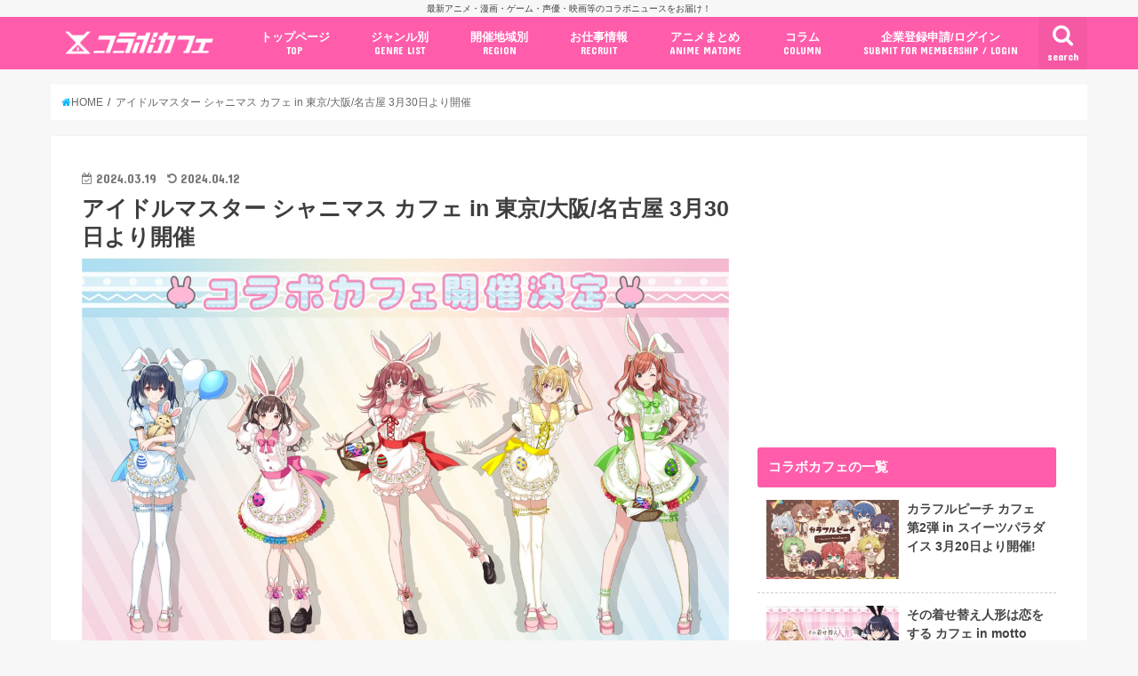

--- FILE ---
content_type: text/html; charset=UTF-8
request_url: https://collabo-cafe.com/events/collabo/idolmaster-shinycolors-smile-base-cafe-tokyo-nagoya-osaka2024-add-info-sdc-update/
body_size: 30631
content:
    <!doctype html>

  <html lang="ja">
  <head>
  <meta charset="utf-8">
  <meta http-equiv="X-UA-Compatible" content="IE=edge">
  <title>アイドルマスター シャニマス カフェ in 東京/大阪/名古屋 3月30日より開催</title>
  <meta name="viewport" content="width=device-width, initial-scale=1"/>
  <meta name="HandheldFriendly" content="True">
  <meta name="MobileOptimized" content="320">
          <link rel="amphtml" href="https://collabo-cafe.com/events/collabo/idolmaster-shinycolors-smile-base-cafe-tokyo-nagoya-osaka2024-add-info-sdc-update/?amp=1">
      
  <link rel="icon" href="https://collabo-cafe.com/wp-content/uploads/favicon_64.png">
  <link rel="apple-touch-icon" href="https://collabo-cafe.com/wp-content/uploads/apple-touch-icon180x180.png">
  <link rel="pingback" href="https://collabo-cafe.com/xmlrpc.php">

  <script>(function(w,d,s,l,i){w[l]=w[l]||[];w[l].push({'gtm.start':
new Date().getTime(),event:'gtm.js'});var f=d.getElementsByTagName(s)[0],
j=d.createElement(s),dl=l!='dataLayer'?'&l='+l:'';j.async=true;j.src=
'https://www.googletagmanager.com/gtm.js?id='+i+dl;f.parentNode.insertBefore(j,f);
})(window,document,'script','dataLayer','GTM-N9W3QVP');</script>

<script async src="https://www.googletagmanager.com/gtag/js?id=AW-10877053108"></script>
<script>
  window.dataLayer = window.dataLayer || [];
  function gtag(){dataLayer.push(arguments);}
  gtag('js', new Date());

  gtag('config', 'AW-10877053108');
</script>

<script>
window.addEventListener('load', function(){
var selectors = document.querySelectorAll('[href*="anime-store.jp"]');
for(var id = 0; id < selectors.length; id++){
selectors[id].addEventListener('click', function() {
  gtag('event', 'conversion', {'send_to': 'AW-10877053108/jKLHCNqExLIDELTRysIo'});
});
}
});
</script>

<!-- 2025/04/23 追加 -->
<script>
  window.gnshbrequest = window.gnshbrequest || { cmd: [] };
  gnshbrequest.cmd.push(function () {
    gnshbrequest.registerPassback("1511018");
    gnshbrequest.forceInternalRequest();
  });
</script>
<script async src="https://cpt.geniee.jp/hb/v1/213660/461/wrapper.min.js"></script>

      <script async src="https://pagead2.googlesyndication.com/pagead/js/adsbygoogle.js"></script>


<!-- Javascript側でUAによる条件分岐 -->
    
<!-- This site is optimized with the Yoast SEO plugin v13.5 - https://yoast.com/wordpress/plugins/seo/ -->
<meta name="description" content="大人気ゲーム「アイドルマスター シャイニーカラーズ (シャニマス)」× SMILE BASE CAFE​(東京/池袋・大阪/心斎橋・愛知/名古屋)にて2024年3月30日〜5月23日までコラボカフェが開催！『放課後クライマックスガールズ』のメンバーをイメージしたコラボメニューや、描き下ろしイラストグッズが登場!"/>
<meta name="robots" content="max-snippet:-1, max-image-preview:large, max-video-preview:-1"/>
<link rel="canonical" href="https://collabo-cafe.com/events/collabo/idolmaster-shinycolors-smile-base-cafe-tokyo-nagoya-osaka2024-add-info-sdc-update/" />
<meta property="og:locale" content="ja_JP" />
<meta property="og:type" content="article" />
<meta property="og:title" content="アイドルマスター シャニマス カフェ in 東京/大阪/名古屋 3月30日より開催" />
<meta property="og:description" content="大人気ゲーム「アイドルマスター シャイニーカラーズ (シャニマス)」× SMILE BASE CAFE​(東京/池袋・大阪/心斎橋・愛知/名古屋)にて2024年3月30日〜5月23日までコラボカフェが開催！『放課後クライマックスガールズ』のメンバーをイメージしたコラボメニューや、描き下ろしイラストグッズが登場!" />
<meta property="og:url" content="https://collabo-cafe.com/events/collabo/idolmaster-shinycolors-smile-base-cafe-tokyo-nagoya-osaka2024-add-info-sdc-update/" />
<meta property="og:site_name" content="コラボカフェ" />
<meta property="og:image" content="https://collabo-cafe.com/wp-content/uploads/08fd32afa5c8f75628ac52314bc90886.jpg" />
<meta property="og:image:secure_url" content="https://collabo-cafe.com/wp-content/uploads/08fd32afa5c8f75628ac52314bc90886.jpg" />
<meta property="og:image:width" content="1200" />
<meta property="og:image:height" content="849" />
<meta name="twitter:card" content="summary_large_image" />
<meta name="twitter:description" content="大人気ゲーム「アイドルマスター シャイニーカラーズ (シャニマス)」× SMILE BASE CAFE​(東京/池袋・大阪/心斎橋・愛知/名古屋)にて2024年3月30日〜5月23日までコラボカフェが開催！『放課後クライマックスガールズ』のメンバーをイメージしたコラボメニューや、描き下ろしイラストグッズが登場!" />
<meta name="twitter:title" content="アイドルマスター シャニマス カフェ in 東京/大阪/名古屋 3月30日より開催" />
<meta name="twitter:site" content="@collabo_cafe" />
<meta name="twitter:image" content="https://collabo-cafe.com/wp-content/uploads/08fd32afa5c8f75628ac52314bc90886.jpg" />
<meta name="twitter:creator" content="@collabo_cafe" />
<script type='application/ld+json' class='yoast-schema-graph yoast-schema-graph--main'>{"@context":"https://schema.org","@graph":[{"@type":"Organization","@id":"https://collabo-cafe.com/#organization","name":"\u682a\u5f0f\u4f1a\u793e\u30b3\u30e9\u30dc\u30ab\u30d5\u30a7","url":"https://collabo-cafe.com/","sameAs":["https://twitter.com/collabo_cafe"],"logo":{"@type":"ImageObject","@id":"https://collabo-cafe.com/#logo","inLanguage":"ja","url":"https://collabo-cafe.com/wp-content/uploads/og1500.png","width":1500,"height":788,"caption":"\u682a\u5f0f\u4f1a\u793e\u30b3\u30e9\u30dc\u30ab\u30d5\u30a7"},"image":{"@id":"https://collabo-cafe.com/#logo"}},{"@type":"WebSite","@id":"https://collabo-cafe.com/#website","url":"https://collabo-cafe.com/","name":"\u30b3\u30e9\u30dc\u30ab\u30d5\u30a7","inLanguage":"ja","description":"\u6700\u65b0\u30a2\u30cb\u30e1\u30fb\u6f2b\u753b\u30fb\u30b2\u30fc\u30e0\u30fb\u58f0\u512a\u30fb\u6620\u753b\u7b49\u306e\u30b3\u30e9\u30dc\u30cb\u30e5\u30fc\u30b9\u3092\u304a\u5c4a\u3051\uff01","publisher":{"@id":"https://collabo-cafe.com/#organization"},"potentialAction":[{"@type":"SearchAction","target":"https://collabo-cafe.com/?s={search_term_string}","query-input":"required name=search_term_string"}]},{"@type":"ImageObject","@id":"https://collabo-cafe.com/events/collabo/idolmaster-shinycolors-smile-base-cafe-tokyo-nagoya-osaka2024-add-info-sdc-update/#primaryimage","inLanguage":"ja","url":"https://collabo-cafe.com/wp-content/uploads/08fd32afa5c8f75628ac52314bc90886.jpg","width":1200,"height":849},{"@type":"WebPage","@id":"https://collabo-cafe.com/events/collabo/idolmaster-shinycolors-smile-base-cafe-tokyo-nagoya-osaka2024-add-info-sdc-update/#webpage","url":"https://collabo-cafe.com/events/collabo/idolmaster-shinycolors-smile-base-cafe-tokyo-nagoya-osaka2024-add-info-sdc-update/","name":"\u30a2\u30a4\u30c9\u30eb\u30de\u30b9\u30bf\u30fc \u30b7\u30e3\u30cb\u30de\u30b9 \u30ab\u30d5\u30a7 in \u6771\u4eac/\u5927\u962a/\u540d\u53e4\u5c4b 3\u670830\u65e5\u3088\u308a\u958b\u50ac","isPartOf":{"@id":"https://collabo-cafe.com/#website"},"inLanguage":"ja","primaryImageOfPage":{"@id":"https://collabo-cafe.com/events/collabo/idolmaster-shinycolors-smile-base-cafe-tokyo-nagoya-osaka2024-add-info-sdc-update/#primaryimage"},"datePublished":"2024-03-19T08:30:55+00:00","dateModified":"2024-04-12T01:53:24+00:00","description":"\u5927\u4eba\u6c17\u30b2\u30fc\u30e0\u300c\u30a2\u30a4\u30c9\u30eb\u30de\u30b9\u30bf\u30fc \u30b7\u30e3\u30a4\u30cb\u30fc\u30ab\u30e9\u30fc\u30ba (\u30b7\u30e3\u30cb\u30de\u30b9)\u300d\u00d7 SMILE BASE CAFE\u200b(\u6771\u4eac/\u6c60\u888b\u30fb\u5927\u962a/\u5fc3\u658e\u6a4b\u30fb\u611b\u77e5/\u540d\u53e4\u5c4b)\u306b\u30662024\u5e743\u670830\u65e5\u301c5\u670823\u65e5\u307e\u3067\u30b3\u30e9\u30dc\u30ab\u30d5\u30a7\u304c\u958b\u50ac\uff01\u300e\u653e\u8ab2\u5f8c\u30af\u30e9\u30a4\u30de\u30c3\u30af\u30b9\u30ac\u30fc\u30eb\u30ba\u300f\u306e\u30e1\u30f3\u30d0\u30fc\u3092\u30a4\u30e1\u30fc\u30b8\u3057\u305f\u30b3\u30e9\u30dc\u30e1\u30cb\u30e5\u30fc\u3084\u3001\u63cf\u304d\u4e0b\u308d\u3057\u30a4\u30e9\u30b9\u30c8\u30b0\u30c3\u30ba\u304c\u767b\u5834!","potentialAction":[{"@type":"ReadAction","target":["https://collabo-cafe.com/events/collabo/idolmaster-shinycolors-smile-base-cafe-tokyo-nagoya-osaka2024-add-info-sdc-update/"]}]}]}</script>
<!-- / Yoast SEO plugin. -->

<link rel='dns-prefetch' href='//ajax.googleapis.com' />
<link rel='dns-prefetch' href='//maxcdn.bootstrapcdn.com' />
<link rel='dns-prefetch' href='//fonts.googleapis.com' />
<link rel="alternate" type="application/rss+xml" title="コラボカフェ &raquo; フィード" href="https://collabo-cafe.com/feed/" />
<link rel="alternate" type="application/rss+xml" title="コラボカフェ &raquo; コメントフィード" href="https://collabo-cafe.com/comments/feed/" />
<link rel='stylesheet' id='eo-leaflet.js-css'  href='https://collabo-cafe.com/wp-content/plugins/event-organiser/lib/leaflet/leaflet.min.css' type='text/css' media='all' />
<style id='eo-leaflet.js-inline-css' type='text/css'>
.leaflet-popup-close-button{box-shadow:none!important;}
</style>
<link rel='stylesheet' id='contact-form-7-css'  href='https://collabo-cafe.com/wp-content/cache/autoptimize/css/autoptimize_single_7d5d92ddcbe33c91355c20a1d35e7a95.css' type='text/css' media='all' />
<link rel='stylesheet' id='photoswipe-core-css-css'  href='https://collabo-cafe.com/wp-content/cache/autoptimize/css/autoptimize_single_b86c27330cb6864d6374c991c2e34532.css' type='text/css' media='all' />
<link rel='stylesheet' id='pswp-skin-css'  href='https://collabo-cafe.com/wp-content/cache/autoptimize/css/autoptimize_single_426e8908d7426603ca203b6d16281b1e.css' type='text/css' media='all' />
<link rel='stylesheet' id='wp-rest-filter-css'  href='https://collabo-cafe.com/wp-content/plugins/wp-rest-filter/public/css/wp-rest-filter-public.css' type='text/css' media='all' />
<link rel='stylesheet' id='yyi_rinker_stylesheet-css'  href='https://collabo-cafe.com/wp-content/cache/autoptimize/css/autoptimize_single_e5524859af3a19b3be6ebed27a442959.css?v=1.0.7' type='text/css' media='all' />
<link rel='stylesheet' id='style-css'  href='https://collabo-cafe.com/wp-content/cache/autoptimize/css/autoptimize_single_18641b1dd1065fc2e6fb37308122d6b5.css' type='text/css' media='all' />
<link rel='stylesheet' id='fontawesome-css'  href='https://maxcdn.bootstrapcdn.com/font-awesome/4.7.0/css/font-awesome.min.css' type='text/css' media='all' />
<style id="webfont-amatic-css" media="all">/* cyrillic */
@font-face {
  font-family: 'Amatic SC';
  font-style: normal;
  font-weight: 400;
  font-display: swap;
  src: url(/fonts.gstatic.com/s/amaticsc/v28/TUZyzwprpvBS1izr_vOEDuSfU5cP1V3r.woff2) format('woff2');
  unicode-range: U+0301, U+0400-045F, U+0490-0491, U+04B0-04B1, U+2116;
}
/* hebrew */
@font-face {
  font-family: 'Amatic SC';
  font-style: normal;
  font-weight: 400;
  font-display: swap;
  src: url(/fonts.gstatic.com/s/amaticsc/v28/TUZyzwprpvBS1izr_vOECOSfU5cP1V3r.woff2) format('woff2');
  unicode-range: U+0307-0308, U+0590-05FF, U+200C-2010, U+20AA, U+25CC, U+FB1D-FB4F;
}
/* vietnamese */
@font-face {
  font-family: 'Amatic SC';
  font-style: normal;
  font-weight: 400;
  font-display: swap;
  src: url(/fonts.gstatic.com/s/amaticsc/v28/TUZyzwprpvBS1izr_vOEBeSfU5cP1V3r.woff2) format('woff2');
  unicode-range: U+0102-0103, U+0110-0111, U+0128-0129, U+0168-0169, U+01A0-01A1, U+01AF-01B0, U+0300-0301, U+0303-0304, U+0308-0309, U+0323, U+0329, U+1EA0-1EF9, U+20AB;
}
/* latin-ext */
@font-face {
  font-family: 'Amatic SC';
  font-style: normal;
  font-weight: 400;
  font-display: swap;
  src: url(/fonts.gstatic.com/s/amaticsc/v28/TUZyzwprpvBS1izr_vOEBOSfU5cP1V3r.woff2) format('woff2');
  unicode-range: U+0100-02BA, U+02BD-02C5, U+02C7-02CC, U+02CE-02D7, U+02DD-02FF, U+0304, U+0308, U+0329, U+1D00-1DBF, U+1E00-1E9F, U+1EF2-1EFF, U+2020, U+20A0-20AB, U+20AD-20C0, U+2113, U+2C60-2C7F, U+A720-A7FF;
}
/* latin */
@font-face {
  font-family: 'Amatic SC';
  font-style: normal;
  font-weight: 400;
  font-display: swap;
  src: url(/fonts.gstatic.com/s/amaticsc/v28/TUZyzwprpvBS1izr_vOECuSfU5cP1Q.woff2) format('woff2');
  unicode-range: U+0000-00FF, U+0131, U+0152-0153, U+02BB-02BC, U+02C6, U+02DA, U+02DC, U+0304, U+0308, U+0329, U+2000-206F, U+20AC, U+2122, U+2191, U+2193, U+2212, U+2215, U+FEFF, U+FFFD;
}
</style>
<link rel='stylesheet' id='child-style-css'  href='https://collabo-cafe.com/wp-content/cache/autoptimize/css/autoptimize_single_26286efb3c0940e1d85ef57e70299b3c.css?20210326' type='text/css' media='all' />
<link rel='stylesheet' id='shortcode-css'  href='https://collabo-cafe.com/wp-content/cache/autoptimize/css/autoptimize_single_962ed0478e45b6170b02672de5b667ae.css' type='text/css' media='all' />
<style id="gf_Concert-css" media="all">/* latin-ext */
@font-face {
  font-family: 'Concert One';
  font-style: normal;
  font-weight: 400;
  font-display: swap;
  src: url(/fonts.gstatic.com/s/concertone/v24/VEM1Ro9xs5PjtzCu-srDqSTsjP6gukARXRY.woff2) format('woff2');
  unicode-range: U+0100-02BA, U+02BD-02C5, U+02C7-02CC, U+02CE-02D7, U+02DD-02FF, U+0304, U+0308, U+0329, U+1D00-1DBF, U+1E00-1E9F, U+1EF2-1EFF, U+2020, U+20A0-20AB, U+20AD-20C0, U+2113, U+2C60-2C7F, U+A720-A7FF;
}
/* latin */
@font-face {
  font-family: 'Concert One';
  font-style: normal;
  font-weight: 400;
  font-display: swap;
  src: url(/fonts.gstatic.com/s/concertone/v24/VEM1Ro9xs5PjtzCu-srDqSTijP6gukAR.woff2) format('woff2');
  unicode-range: U+0000-00FF, U+0131, U+0152-0153, U+02BB-02BC, U+02C6, U+02DA, U+02DC, U+0304, U+0308, U+0329, U+2000-206F, U+20AC, U+2122, U+2191, U+2193, U+2212, U+2215, U+FEFF, U+FFFD;
}
</style>
<style id="gf_Lato-css" media="all">/* latin-ext */
@font-face {
  font-family: 'Lato';
  font-style: normal;
  font-weight: 400;
  font-display: swap;
  src: url(/fonts.gstatic.com/s/lato/v25/S6uyw4BMUTPHjxAwXiWtFCfQ7A.woff2) format('woff2');
  unicode-range: U+0100-02BA, U+02BD-02C5, U+02C7-02CC, U+02CE-02D7, U+02DD-02FF, U+0304, U+0308, U+0329, U+1D00-1DBF, U+1E00-1E9F, U+1EF2-1EFF, U+2020, U+20A0-20AB, U+20AD-20C0, U+2113, U+2C60-2C7F, U+A720-A7FF;
}
/* latin */
@font-face {
  font-family: 'Lato';
  font-style: normal;
  font-weight: 400;
  font-display: swap;
  src: url(/fonts.gstatic.com/s/lato/v25/S6uyw4BMUTPHjx4wXiWtFCc.woff2) format('woff2');
  unicode-range: U+0000-00FF, U+0131, U+0152-0153, U+02BB-02BC, U+02C6, U+02DA, U+02DC, U+0304, U+0308, U+0329, U+2000-206F, U+20AC, U+2122, U+2191, U+2193, U+2212, U+2215, U+FEFF, U+FFFD;
}
</style>
<link rel='stylesheet' id='remodal-css'  href='https://collabo-cafe.com/wp-content/cache/autoptimize/css/autoptimize_single_71d45855733547a06742c499a85a7cc4.css' type='text/css' media='all' />
<script type='text/javascript' src='//ajax.googleapis.com/ajax/libs/jquery/1.12.2/jquery.min.js'></script>
<script type='text/javascript' src='https://collabo-cafe.com/wp-content/plugins/photoswipe-masonry/photoswipe-dist/photoswipe.min.js'></script>
<script type='text/javascript' src='https://collabo-cafe.com/wp-content/plugins/photoswipe-masonry/photoswipe-masonry.js'></script>
<script type='text/javascript' src='https://collabo-cafe.com/wp-content/plugins/photoswipe-masonry/photoswipe-dist/photoswipe-ui-default.min.js'></script>
<script type='text/javascript' src='https://collabo-cafe.com/wp-content/plugins/photoswipe-masonry/masonry.pkgd.min.js'></script>
<script type='text/javascript' src='https://collabo-cafe.com/wp-content/plugins/photoswipe-masonry/imagesloaded.pkgd.min.js'></script>
<script type='text/javascript' src='https://collabo-cafe.com/wp-content/plugins/wp-rest-filter/public/js/wp-rest-filter-public.js'></script>
<style type="text/css">
body{color: #3E3E3E;}
a,#breadcrumb li a i{color: #00b5fa;}
a:hover{color: #01e3ff;}
.article-footer .post-categories li a,.article-footer .tags a{  background: #00b5fa;  border:1px solid #00b5fa;}
.article-footer .tags a{color:#00b5fa; background: none;}
.article-footer .post-categories li a:hover,.article-footer .tags a:hover{ background:#01e3ff;  border-color:#01e3ff;}
input[type="text"],input[type="password"],input[type="datetime"],input[type="datetime-local"],input[type="date"],input[type="month"],input[type="time"],input[type="week"],input[type="number"],input[type="email"],input[type="url"],input[type="search"],input[type="tel"],input[type="color"],select,textarea,.field { background-color: #ffffff;}
/*ヘッダー*/
.header{color: #ffffff;}
.header.bg,.header #inner-header,.menu-sp{background: #ff5dab;}
#logo a{color: #ffffff;}
#g_nav .nav li a,.nav_btn,.menu-sp a,.menu-sp a,.menu-sp > ul:after{color: #ffffff;}
#logo a:hover,#g_nav .nav li a:hover,.nav_btn:hover{color:#01e3ff;}
@media only screen and (min-width: 768px) {
.nav > li > a:after{background: #01e3ff;}
.nav ul {background: #666666;}
#g_nav .nav li ul.sub-menu li a{color: #f7f7f7;}
}
@media only screen and (max-width: 1165px) {
.site_description{
background: #ff5dab;
color: #ffffff;
}
}
/*メインエリア*/
#inner-content{background: #ffffff}
.top-post-list .post-list:before{background: #00b5fa;}
.widget li a:after{color: #00b5fa;}
/* 投稿ページ見出し */
.entry-content h2,.widgettitle{background: #ff5dab; color: #ffffff;}
.entry-content h3{border-color: #ff5dab;}
.h_boader .entry-content h2{border-color: #ff5dab; color: #3E3E3E;}
.h_balloon .entry-content h2:after{border-top-color: #ff5dab;}
/* リスト要素 */
.entry-content ul li:before{ background: #ff5dab;}
.entry-content ol li:before{ background: #ff5dab;}
/* カテゴリーラベル */
.post-list-card .post-list .eyecatch .cat-name,.top-post-list .post-list .eyecatch .cat-name,.byline .cat-name,.single .authorbox .author-newpost li .cat-name,.related-box li .cat-name,.carouselwrap .cat-name,.eyecatch .cat-name{background: #ff5dab; color:  #ffffff;}
/* ランキングバッジ */
ul.wpp-list li a:before{background: #ff5dab; color: #ffffff;}
/* アーカイブのボタン */
.readmore a{border:1px solid #00b5fa;color:#00b5fa;}
.readmore a:hover{background:#00b5fa;color:#fff;}
/* ボタンの色 */
.btn-wrap a{background: #00b5fa;border: 1px solid #00b5fa;}
.btn-wrap a:hover{background: #01e3ff;border-color: #01e3ff;}
.btn-wrap.simple a{border:1px solid #00b5fa;color:#00b5fa;}
.btn-wrap.simple a:hover{background:#00b5fa;}
/* コメント */
.blue-btn, .comment-reply-link, #submit { background-color: #00b5fa; }
.blue-btn:hover, .comment-reply-link:hover, #submit:hover, .blue-btn:focus, .comment-reply-link:focus, #submit:focus {background-color: #01e3ff; }
/* サイドバー */
#sidebar1{color: #444444;}
.widget a{text-decoration:none; color:#666666;}
.widget a:hover{color:#999999;}
/*フッター*/
#footer-top.bg,#footer-top .inner,.cta-inner{background-color: #666666; color: #CACACA;}
.footer a,#footer-top a{color: #f7f7f7;}
#footer-top .widgettitle{color: #CACACA;}
.footer.bg,.footer .inner {background-color: #666666;color: #CACACA;}
.footer-links li a:before{ color: #ff5dab;}
/* ページネーション */
.pagination a, .pagination span,.page-links a{border-color: #00b5fa; color: #00b5fa;}
.pagination .current,.pagination .current:hover,.page-links ul > li > span{background-color: #00b5fa; border-color: #00b5fa;}
.pagination a:hover, .pagination a:focus,.page-links a:hover, .page-links a:focus{background-color: #00b5fa; color: #fff;}
</style>
    <script>
    document.addEventListener('DOMContentLoaded', function() {
        // 全リンクを取得
        const links = document.querySelectorAll('a[href]');
        
        links.forEach(function(link) {
            const href = link.getAttribute('href');
            
            // 記事のURLかどうかを判定
            if (href.match(/\/events\/[^\/]+\/[^\/]+\/?$|\/post\/[^\/]+\/?$|\/\d{4}\/\d{2}\/\d{2}\/[^\/]+\/?$/)) {
                // リンクから記事IDを取得（URLの最後の部分から推測）
                const urlParts = href.split('/');
                const slug = urlParts[urlParts.length - 1] || urlParts[urlParts.length - 2];
                
                if (slug) {
                    // PHPで取得したデータを使用
                    const articleData = window.articleData || {};
                    const postData = articleData[slug];
                    
                    if (postData && postData.press_post_company) {
                        link.setAttribute('data-article-id', postData.post_id);
                        link.setAttribute('data-author-id', postData.press_post_company);
                        
                        // GTM用のイベントを発火
                        if (typeof dataLayer !== 'undefined') {
                            dataLayer.push({
                                'event': 'article_link_ready',
                                'article_id': postData.post_id,
                                'author_id': postData.press_post_company,
                                'link_url': href
                            });
                        }
                    }
                }
            }
        });
    });
    </script>
        <script>
    window.articleData = [];
    </script>
    <style type="text/css">
body{color: #3E3E3E;}
a,#breadcrumb li a i{color: #00b5fa;}
a:hover{color: #01e3ff;}
.article-footer .post-categories li a,.article-footer .tags a{  background: #00b5fa;  border:1px solid #00b5fa;}
.article-footer .tags a{color:#00b5fa; background: none;}
.article-footer .post-categories li a:hover,.article-footer .tags a:hover{ background:#01e3ff;  border-color:#01e3ff;}
input[type="text"],input[type="password"],input[type="datetime"],input[type="datetime-local"],input[type="date"],input[type="month"],input[type="time"],input[type="week"],input[type="number"],input[type="email"],input[type="url"],input[type="search"],input[type="tel"],input[type="color"],select,textarea,.field { background-color: #ffffff;}
/*ヘッダー*/
.header{color: #ffffff;}
.header.bg,.header #inner-header,.menu-sp{background: #ff5dab;}
#logo a{color: #ffffff;}
#g_nav .nav li a,.nav_btn,.menu-sp a,.menu-sp a,.menu-sp > ul:after{color: #ffffff;}
#logo a:hover,#g_nav .nav li a:hover,.nav_btn:hover{color:#01e3ff;}
@media only screen and (min-width: 768px) {
.nav > li > a:after{background: #01e3ff;}
.nav ul {background: #666666;}
#g_nav .nav li ul.sub-menu li a{color: #f7f7f7;}
}
@media only screen and (max-width: 1165px) {
.site_description{
background: #ff5dab;
color: #ffffff;
}
}
/*メインエリア*/
#inner-content{background: #ffffff}
.top-post-list .post-list:before{background: #00b5fa;}
.widget li a:after{color: #00b5fa;}
/* 投稿ページ見出し */
.entry-content h2,.widgettitle{background: #ff5dab; color: #ffffff;}
.entry-content h3{border-color: #ff5dab;}
.h_boader .entry-content h2{border-color: #ff5dab; color: #3E3E3E;}
.h_balloon .entry-content h2:after{border-top-color: #ff5dab;}
/* リスト要素 */
.entry-content ul li:before{ background: #ff5dab;}
.entry-content ol li:before{ background: #ff5dab;}
/* カテゴリーラベル */
.post-list-card .post-list .eyecatch .cat-name,.top-post-list .post-list .eyecatch .cat-name,.byline .cat-name,.single .authorbox .author-newpost li .cat-name,.related-box li .cat-name,.carouselwrap .cat-name,.eyecatch .cat-name{background: #ff5dab; color:  #ffffff;}
/* ランキングバッジ */
ul.wpp-list li a:before{background: #ff5dab; color: #ffffff;}
/* アーカイブのボタン */
.readmore a{border:1px solid #00b5fa;color:#00b5fa;}
.readmore a:hover{background:#00b5fa;color:#fff;}
/* ボタンの色 */
.btn-wrap a{background: #00b5fa;border: 1px solid #00b5fa;}
.btn-wrap a:hover{background: #01e3ff;border-color: #01e3ff;}
.btn-wrap.simple a{border:1px solid #00b5fa;color:#00b5fa;}
.btn-wrap.simple a:hover{background:#00b5fa;}
/* コメント */
.blue-btn, .comment-reply-link, #submit { background-color: #00b5fa; }
.blue-btn:hover, .comment-reply-link:hover, #submit:hover, .blue-btn:focus, .comment-reply-link:focus, #submit:focus {background-color: #01e3ff; }
/* サイドバー */
#sidebar1{color: #444444;}
.widget a{text-decoration:none; color:#666666;}
.widget a:hover{color:#999999;}
/*フッター*/
#footer-top.bg,#footer-top .inner,.cta-inner{background-color: #666666; color: #CACACA;}
.footer a,#footer-top a{color: #f7f7f7;}
#footer-top .widgettitle{color: #CACACA;}
.footer.bg,.footer .inner {background-color: #666666;color: #CACACA;}
.footer-links li a:before{ color: #ff5dab;}
/* ページネーション */
.pagination a, .pagination span,.page-links a{border-color: #00b5fa; color: #00b5fa;}
.pagination .current,.pagination .current:hover,.page-links ul > li > span{background-color: #00b5fa; border-color: #00b5fa;}
.pagination a:hover, .pagination a:focus,.page-links a:hover, .page-links a:focus{background-color: #00b5fa; color: #fff;}
</style>

  </head>
    <body class="event-template-default single single-event postid-365900 pc">
    <noscript><iframe src="https://www.googletagmanager.com/ns.html?id=GTM-N9W3QVP"
height="0" width="0" style="display:none;visibility:hidden"></iframe></noscript>
	  
    <!-- アプリ経由であれば広告の非表示 -->
        <div id="container" class="  ">
    
          <p class="site_description">最新アニメ・漫画・ゲーム・声優・映画等のコラボニュースをお届け！</p>
    
    <header class="header animated fadeIn bg " role="banner">
      <div id="inner-header" class="wrap cf">
        <div class="header__inner">
          
          <div id="logo" class="wf-amatic fs_m">
                                          <p class="h1 text"><a href="https://collabo-cafe.com">Collabo Cafe</a></p>
                                    </div>

                      <nav id="g_nav" role="navigation">
                              <a href="#searchbox" data-remodal-target="searchbox" class="nav_btn search_btn"><span class="text gf">search</span></a>
              
              <ul id="menu-%e3%82%b0%e3%83%ad%e3%83%bc%e3%83%90%e3%83%ab%e3%83%8a%e3%83%93%e3%82%b2%e3%83%bc%e3%82%b7%e3%83%a7%e3%83%b3pc" class="nav top-nav cf"><li id="menu-item-69" class="menu-item menu-item-type-custom menu-item-object-custom menu-item-69"><a href="/">トップページ<span class="gf">TOP</span></a></li>
<li id="menu-item-578" class="menu-item menu-item-type-custom menu-item-object-custom menu-item-has-children menu-item-578"><a href="#">ジャンル別<span class="gf">GENRE LIST</span></a>
<ul class="sub-menu">
	<li id="menu-item-1996" class="menu-item menu-item-type-taxonomy menu-item-object-event-category current-event-ancestor current-menu-parent current-event-parent menu-item-1996"><a href="https://collabo-cafe.com/events/category/cafe/">コラボカフェ<span class="gf">COLLABO CAFE</span></a></li>
	<li id="menu-item-62400" class="menu-item menu-item-type-taxonomy menu-item-object-event-category menu-item-62400"><a href="https://collabo-cafe.com/events/category/pop-up-store/">ポップアップストア<span class="gf"></span></a></li>
	<li id="menu-item-62402" class="menu-item menu-item-type-taxonomy menu-item-object-event-category menu-item-62402"><a href="https://collabo-cafe.com/events/category/gengaten-tenjikai/">原画展・展示会<span class="gf"></span></a></li>
	<li id="menu-item-62399" class="menu-item menu-item-type-taxonomy menu-item-object-event-category menu-item-62399"><a href="https://collabo-cafe.com/events/category/kuji/">くじ / プライズ / ガチャ<span class="gf"></span></a></li>
	<li id="menu-item-1999" class="menu-item menu-item-type-taxonomy menu-item-object-event-category menu-item-1999"><a href="https://collabo-cafe.com/events/category/shop-tieup/">店舗系コラボ<span class="gf">SHOP-TIEUP</span></a></li>
	<li id="menu-item-62406" class="menu-item menu-item-type-taxonomy menu-item-object-event-category menu-item-62406"><a href="https://collabo-cafe.com/events/category/theme-park/">テーマパーク・遊園地<span class="gf"></span></a></li>
	<li id="menu-item-433264" class="menu-item menu-item-type-taxonomy menu-item-object-event-category menu-item-433264"><a href="https://collabo-cafe.com/events/category/event/">アニメ・漫画の期間限定イベント<span class="gf"></span></a></li>
	<li id="menu-item-430227" class="menu-item menu-item-type-taxonomy menu-item-object-event-category menu-item-430227"><a href="https://collabo-cafe.com/events/category/goods/">グッズ<span class="gf"></span></a></li>
	<li id="menu-item-62403" class="menu-item menu-item-type-taxonomy menu-item-object-event-category menu-item-62403"><a href="https://collabo-cafe.com/events/category/fashion/">ファッション<span class="gf"></span></a></li>
	<li id="menu-item-433255" class="menu-item menu-item-type-taxonomy menu-item-object-event-category menu-item-433255"><a href="https://collabo-cafe.com/events/category/comics-release/">コミック・ムック本<span class="gf"></span></a></li>
	<li id="menu-item-433266" class="menu-item menu-item-type-taxonomy menu-item-object-event-category menu-item-433266"><a href="https://collabo-cafe.com/events/category/new-anime/">新作アニメ情報<span class="gf"></span></a></li>
	<li id="menu-item-1998" class="menu-item menu-item-type-taxonomy menu-item-object-event-category menu-item-1998"><a href="https://collabo-cafe.com/events/category/news/">ニュース<span class="gf">COLLABO NEWS</span></a></li>
</ul>
</li>
<li id="menu-item-30379" class="menu-item menu-item-type-custom menu-item-object-custom menu-item-has-children menu-item-30379"><a href="#ドロップダウンメニューから選択">開催地域別<span class="gf">REGION</span></a>
<ul class="sub-menu">
	<li id="menu-item-30380" class="menu-item menu-item-type-taxonomy menu-item-object-event-tag menu-item-30380"><a href="https://collabo-cafe.com/events/tag/ikebukuro/">池袋<span class="gf"></span></a></li>
	<li id="menu-item-30382" class="menu-item menu-item-type-taxonomy menu-item-object-event-tag menu-item-30382"><a href="https://collabo-cafe.com/events/tag/akihabara/">秋葉原<span class="gf"></span></a></li>
	<li id="menu-item-30385" class="menu-item menu-item-type-taxonomy menu-item-object-event-tag menu-item-30385"><a href="https://collabo-cafe.com/events/tag/shinjuku/">新宿<span class="gf"></span></a></li>
	<li id="menu-item-30381" class="menu-item menu-item-type-taxonomy menu-item-object-event-tag menu-item-30381"><a href="https://collabo-cafe.com/events/tag/osaka/">大阪<span class="gf"></span></a></li>
	<li id="menu-item-30383" class="menu-item menu-item-type-taxonomy menu-item-object-event-tag menu-item-30383"><a href="https://collabo-cafe.com/events/tag/fukuoka/">福岡<span class="gf"></span></a></li>
	<li id="menu-item-30384" class="menu-item menu-item-type-taxonomy menu-item-object-event-tag menu-item-30384"><a href="https://collabo-cafe.com/events/tag/nagoya/">名古屋<span class="gf"></span></a></li>
</ul>
</li>
<li id="menu-item-425391" class="menu-item menu-item-type-custom menu-item-object-custom menu-item-has-children menu-item-425391"><a href="#ドロップダウンメニューから選択">お仕事情報<span class="gf">RECRUIT</span></a>
<ul class="sub-menu">
	<li id="menu-item-425419" class="menu-item menu-item-type-taxonomy menu-item-object-event-category menu-item-425419"><a href="https://collabo-cafe.com/events/category/co-capcom/">カプコン<span class="gf"></span></a></li>
	<li id="menu-item-425420" class="menu-item menu-item-type-taxonomy menu-item-object-event-category menu-item-425420"><a href="https://collabo-cafe.com/events/category/ns-group/">NSグループ<span class="gf"></span></a></li>
	<li id="menu-item-425421" class="menu-item menu-item-type-taxonomy menu-item-object-event-category menu-item-425421"><a href="https://collabo-cafe.com/events/category/benelic/">BENELIC<span class="gf"></span></a></li>
	<li id="menu-item-425988" class="menu-item menu-item-type-taxonomy menu-item-object-event-category menu-item-425988"><a href="https://collabo-cafe.com/events/category/animate/">アニメイト<span class="gf"></span></a></li>
	<li id="menu-item-428196" class="menu-item menu-item-type-taxonomy menu-item-object-event-category menu-item-428196"><a href="https://collabo-cafe.com/events/category/transit-holdings/">トランジットホールディングス<span class="gf"></span></a></li>
	<li id="menu-item-428197" class="menu-item menu-item-type-taxonomy menu-item-object-event-category menu-item-428197"><a href="https://collabo-cafe.com/events/category/motoya/">モトヤフーズ<span class="gf"></span></a></li>
	<li id="menu-item-428400" class="menu-item menu-item-type-taxonomy menu-item-object-event-category menu-item-428400"><a href="https://collabo-cafe.com/events/category/tower-records/">TOWER RECORDS<span class="gf"></span></a></li>
	<li id="menu-item-429830" class="menu-item menu-item-type-taxonomy menu-item-object-event-category menu-item-429830"><a href="https://collabo-cafe.com/events/category/tablier-marketing/">タブリエ・マーケティング<span class="gf"></span></a></li>
	<li id="menu-item-442842" class="menu-item menu-item-type-taxonomy menu-item-object-event-category menu-item-442842"><a href="https://collabo-cafe.com/events/category/genda-gigo-entertainment/">GENDA GiGO Entertainment<span class="gf"></span></a></li>
</ul>
</li>
<li id="menu-item-199604" class="menu-item menu-item-type-custom menu-item-object-custom menu-item-199604"><a href="/events/tag/anime-matome/">アニメまとめ<span class="gf">ANIME MATOME</span></a></li>
<li id="menu-item-199605" class="menu-item menu-item-type-custom menu-item-object-custom menu-item-199605"><a href="/events/category/matome-column/">コラム<span class="gf">COLUMN</span></a></li>
<li id="menu-item-452510" class="menu-item menu-item-type-post_type menu-item-object-page menu-item-452510"><a href="https://collabo-cafe.com/service_guide/">企業登録申請/ログイン<span class="gf">SUBMIT FOR MEMBERSHIP / LOGIN</span></a></li>
</ul>            </nav>

                  </div>
      </div>
    </header>

          <div class="remodal searchbox" data-remodal-id="searchbox" data-remodal-options="hashTracking:false">
        <div class="search cf"><dl><dt>キーワードで記事を検索</dt><dd><form role="search" method="get" id="searchform" class="searchform cf" action="https://collabo-cafe.com/" >
    <input type="search" placeholder="検索する" value="" name="s" id="s" />
    <button type="submit" id="searchsubmit" ><i class="fa fa-search"></i></button>
    </form></dd></dl></div>
        <button data-remodal-action="close" class="remodal-close"><span class="text gf">CLOSE</span></button>
      </div>
    
    
    

    <div id="breadcrumb" class="breadcrumb inner wrap cf"><ul itemscope itemtype="http://schema.org/BreadcrumbList"><li itemscope itemprop="itemListElement" itemtype="http://schema.org/ListItem"><a href="https://collabo-cafe.com/" itemprop="item"><i class="fa fa-home"></i><span itemprop="name">HOME</span></a><meta itemprop="position" content="1" /></li><li itemscope itemprop="itemListElement" itemtype="http://schema.org/ListItem"><a href="https://collabo-cafe.com/events/collabo/idolmaster-shinycolors-smile-base-cafe-tokyo-nagoya-osaka2024-add-info-sdc-update/" itemprop="item"><span itemprop="name">アイドルマスター シャニマス カフェ in 東京/大阪/名古屋 3月30日より開催</span></a><meta itemprop="position" content="2" /></li></ul></div>          
    <div id="single__container" class="single__container">
    <div id="content">
    <div id="inner-content" class="wrap cf">

    <main id="main" class="m-all t-all d-5of7 cf" role="main">
            <article id="post-365900" class="post-365900 event type-event status-publish has-post-thumbnail hentry event-category-11066 event-category-11067 event-category-11068 event-category-idolmaster event-category-idolmaster-shinycolors event-category-cafe event-category-collabo-period event-tag-smile-base-cafe- event-tag-smile-base-cafe event-tag-game event-tag-nagoya event-tag-osaka event-tag-shinsaibashi event-tag-1154 event-tag-original-illust event-tag-tokyo event-tag-ikebukuro article cf" role="article">
        <header class="article-header entry-header cc__article__header">
    <p class="byline entry-meta cf">
      
                  <time class="date gf entry-date published">2024.03.19</time>
              <time class="date gf entry-date undo updated" datetime="2024-04-12">2024.04.12</time>
          </p>

    <h1 class="entry-title single-title" itemprop="headline" rel="bookmark">アイドルマスター シャニマス カフェ in 東京/大阪/名古屋 3月30日より開催</h1>

        <figure class="eyecatch">
        <img src="https://collabo-cafe.com/wp-content/uploads/08fd32afa5c8f75628ac52314bc90886.jpg" alt="アイドルマスター シャニマス カフェ in 東京/大阪/名古屋 3月30日より開催" class="size-full wp-image wp-eyecatch" width="1200" height="849" />    </figure>
            <div class="share short sns__share">
<div class="sns">
<ul class="clearfix">

<li class="twitter"> 
<a target="blank" href="https://twitter.com/intent/tweet?url=https%3A%2F%2Fcollabo-cafe.com%2Fevents%2Fcollabo%2Fidolmaster-shinycolors-smile-base-cafe-tokyo-nagoya-osaka2024-add-info-sdc-update%2F&text=%E3%82%A2%E3%82%A4%E3%83%89%E3%83%AB%E3%83%9E%E3%82%B9%E3%82%BF%E3%83%BC+%E3%82%B7%E3%83%A3%E3%83%8B%E3%83%9E%E3%82%B9+%E3%82%AB%E3%83%95%E3%82%A7+in+%E6%9D%B1%E4%BA%AC%2F%E5%A4%A7%E9%98%AA%2F%E5%90%8D%E5%8F%A4%E5%B1%8B+3%E6%9C%8830%E6%97%A5%E3%82%88%E3%82%8A%E9%96%8B%E5%82%AC&tw_p=tweetbutton" onclick="window.open(this.href, 'tweetwindow', 'width=550, height=450,personalbar=0,toolbar=0,scrollbars=1,resizable=1'); return false;"><i class="fa fa-twitter"></i><span class="text">ツイート</span><span class="count"></span></a>
</li>

<li class="facebook">
<a href="https://www.facebook.com/sharer.php?src=bm&u=https%3A%2F%2Fcollabo-cafe.com%2Fevents%2Fcollabo%2Fidolmaster-shinycolors-smile-base-cafe-tokyo-nagoya-osaka2024-add-info-sdc-update%2F&t=%E3%82%A2%E3%82%A4%E3%83%89%E3%83%AB%E3%83%9E%E3%82%B9%E3%82%BF%E3%83%BC+%E3%82%B7%E3%83%A3%E3%83%8B%E3%83%9E%E3%82%B9+%E3%82%AB%E3%83%95%E3%82%A7+in+%E6%9D%B1%E4%BA%AC%2F%E5%A4%A7%E9%98%AA%2F%E5%90%8D%E5%8F%A4%E5%B1%8B+3%E6%9C%8830%E6%97%A5%E3%82%88%E3%82%8A%E9%96%8B%E5%82%AC" onclick="javascript:window.open(this.href, '', 'menubar=no,toolbar=no,resizable=yes,scrollbars=yes,height=300,width=600');return false;"><i class="fa fa-facebook"></i>
<span class="text">シェア</span><span class="count"></span></a>
</li>

<li class="hatebu">
<a href="http://b.hatena.ne.jp/add?mode=confirm&url=https://collabo-cafe.com/events/collabo/idolmaster-shinycolors-smile-base-cafe-tokyo-nagoya-osaka2024-add-info-sdc-update/&title=%E3%82%A2%E3%82%A4%E3%83%89%E3%83%AB%E3%83%9E%E3%82%B9%E3%82%BF%E3%83%BC+%E3%82%B7%E3%83%A3%E3%83%8B%E3%83%9E%E3%82%B9+%E3%82%AB%E3%83%95%E3%82%A7+in+%E6%9D%B1%E4%BA%AC%2F%E5%A4%A7%E9%98%AA%2F%E5%90%8D%E5%8F%A4%E5%B1%8B+3%E6%9C%8830%E6%97%A5%E3%82%88%E3%82%8A%E9%96%8B%E5%82%AC" onclick="window.open(this.href, 'HBwindow', 'width=600, height=400, menubar=no, toolbar=no, scrollbars=yes'); return false;" target="_blank"><span class="text">はてブ</span><span class="count"></span></a>
</li>
</ul>
</div> 
</div>
        </header>


              
    <section class="entry-content cf">

                  <div class="ad__title-under">
          <div id="custom_html-8" class="widget_text widget widget_custom_html"><div class="textwidget custom-html-widget">
<div class="ad__in-post__pc-moreads">
	<div class="ad__in-post__pc-moreads--left">

		<!-- CC_PC_Article1_Left_Responsive -->

		<ins class="adsbygoogle"
         style="display:block"
         data-ad-client="ca-pub-7307810455044245"
         data-ad-slot="3748831375"
         data-ad-format="auto"
         data-full-width-responsive="true"></ins>
		<script>
         (adsbygoogle = window.adsbygoogle || []).push({});
    </script>
	</div>
	<div class="ad__in-post__pc-moreads--right">

		<!-- CC_PC_Article1_Right_Fixed -->

		<ins class="adsbygoogle"
         style="display:inline-block;width:336px;height:280px"
         data-ad-client="ca-pub-7307810455044245"
         data-ad-slot="8092111504"></ins>
		<script>
         (adsbygoogle = window.adsbygoogle || []).push({});
    </script>
	</div>
</div>


<!-- Geniee Body Tag 1600146 -->
<!--
<div data-cptid="1600146" style="display: block;">
<script>
  window.gnshbrequest.cmd.push(function() {
    window.gnshbrequest.applyThirdPartyTag("1600146", "[data-cptid='1600146']");
  });
</script>
</div>
-->
<!-- /Geniee Body Tag 1600146 -->
</div></div>        </div>
    
    <p>バンダイナムコネクサスが手掛ける大人気育成シミュレーションゲーム「アイドルマスター シャイニーカラーズ (シャニマス)」× SMILE BASE CAFE​にて、2024年3月30日〜5月23日までコラボカフェが開催される。 (※開催期間は店舗により異なります。)</p>
<p>『Spring Rabbit Partyin SMILE BASE CAFE​』と題した「シャニマス」コラボカフェでは、『放課後クライマックスガールズ』をイメージしたコラボメニューや、杜野 凛世・園田 智代子・小宮 果穂・西城 樹里・有栖川 夏葉たちがバニー衣装に身を包む描き下ろしイラストを使用したグッズが登場!</p>
<p>さらに、「ミニキャラコースター」や「描き下ろしコースター」などのオリジナルノベルティーも!</p>
<h2>アイドルマスター シャニマス カフェ in SMILE BASE CAFE東京/大阪/名古屋 のメニュー</h2>
<p>2024年3月30日よりSMILE BASE CAFEにて開催される『Spring Rabbit Partyin SMILE BASE CAFE​』では、メンバーやユニットをイメージしたオリジナルメニューがラインナップ!</p>
<h3>メニューラインナップ</h3>
<div class="photoswipe--single">
<div class="l-center l-padding-t-1em l-margin-b-1em l-font-size0">
<a class="single_photoswipe" data-size="1100x1556" href="https://collabo-cafe.com/wp-content/uploads/f2ac6631d6b15f2ed8e23f7e8f77e186.jpg"><img src="https://collabo-cafe.com/wp-content/uploads/f2ac6631d6b15f2ed8e23f7e8f77e186.jpg" alt="" width="1100" height="1556" class="alignnone size-full wp-image-368148" /></a></p>
<a class="single_photoswipe" data-size="1100x1556" href="https://collabo-cafe.com/wp-content/uploads/310738979ee8232a55fb8f445cd83611.jpg"><img src="https://collabo-cafe.com/wp-content/uploads/310738979ee8232a55fb8f445cd83611.jpg" alt="" width="1100" height="1556" class="alignnone size-full wp-image-368149" /></a>
<a class="single_photoswipe" data-size="1100x1556" href="https://collabo-cafe.com/wp-content/uploads/190086a153fde63a9c82137abe721c8e.jpg"><img src="https://collabo-cafe.com/wp-content/uploads/190086a153fde63a9c82137abe721c8e.jpg" alt="" width="1100" height="1556" class="alignnone size-full wp-image-368150" /></a>
<a class="single_photoswipe" data-size="1100x1556" href="https://collabo-cafe.com/wp-content/uploads/fc593b2231faa58850d5940b9899cbb9.jpg"><img src="https://collabo-cafe.com/wp-content/uploads/fc593b2231faa58850d5940b9899cbb9.jpg" alt="" width="1100" height="1556" class="alignnone size-full wp-image-368151" /></a>
<a class="single_photoswipe" data-size="1100x1556" href="https://collabo-cafe.com/wp-content/uploads/db2ac69f95d45f630eafe91df67f1596.jpg"><img src="https://collabo-cafe.com/wp-content/uploads/db2ac69f95d45f630eafe91df67f1596.jpg" alt="" width="1100" height="1556" class="alignnone size-full wp-image-368152" /></a>
<a class="single_photoswipe" data-size="1100x1556" href="https://collabo-cafe.com/wp-content/uploads/481b7a11a1718c30ae70c3defba25d8a.jpg"><img src="https://collabo-cafe.com/wp-content/uploads/481b7a11a1718c30ae70c3defba25d8a.jpg" alt="" width="1100" height="1556" class="alignnone size-full wp-image-368153" /></a>
<a class="single_photoswipe" data-size="1100x1556" href="https://collabo-cafe.com/wp-content/uploads/53e7aa6e7b4f833c9d10a3e215b8520b.jpg"><img src="https://collabo-cafe.com/wp-content/uploads/53e7aa6e7b4f833c9d10a3e215b8520b.jpg" alt="" width="1100" height="1556" class="alignnone size-full wp-image-368154" /></a>
<a class="single_photoswipe" data-size="1100x1556" href="https://collabo-cafe.com/wp-content/uploads/ab3c485dab3759699037331911c80fdc.jpg"><img src="https://collabo-cafe.com/wp-content/uploads/ab3c485dab3759699037331911c80fdc.jpg" alt="" width="1100" height="1556" class="alignnone size-full wp-image-368155" /></a>
<a class="single_photoswipe" data-size="1100x1556" href="https://collabo-cafe.com/wp-content/uploads/56186f82f620ba25ceb502726c120701.jpg"><img src="https://collabo-cafe.com/wp-content/uploads/56186f82f620ba25ceb502726c120701.jpg" alt="" width="1100" height="1556" class="alignnone size-full wp-image-368156" /></a>
<a class="single_photoswipe" data-size="1100x1556" href="https://collabo-cafe.com/wp-content/uploads/e6acc275096747387490e6b9aa662bf1.jpg"><img src="https://collabo-cafe.com/wp-content/uploads/e6acc275096747387490e6b9aa662bf1.jpg" alt="" width="1100" height="1556" class="alignnone size-full wp-image-368158" /></a>
<a class="single_photoswipe" data-size="1100x1556" href="https://collabo-cafe.com/wp-content/uploads/3cfe81b0c8d8e7bf3d117ac7a94fe8b1.jpg"><img src="https://collabo-cafe.com/wp-content/uploads/3cfe81b0c8d8e7bf3d117ac7a94fe8b1.jpg" alt="" width="1100" height="1556" class="alignnone size-full wp-image-368159" /></a>
<a class="single_photoswipe" data-size="1100x965" href="https://collabo-cafe.com/wp-content/uploads/77eaad061cb53ee0a9440f01fe3ae31b.jpg"><img src="https://collabo-cafe.com/wp-content/uploads/77eaad061cb53ee0a9440f01fe3ae31b.jpg" alt="" width="1100" height="965" class="alignnone size-full wp-image-368160" /></a>
<p><span class="f-size12px">© THE IDOLM@STER TM&amp;©Bandai Namco Entertainment Inc.</span>
</div>
</div>
<h2>アイドルマスター シャニマス カフェ in SMILE BASE CAFE東京/大阪/名古屋 のノベルティー</h2>
<h3>ノベルティーラインナップ</h3>
<p>コラボフード・デザートを1品注文するごとに特典として「コースター (全5種)」をランダムに1枚プレゼント!</p>
<p>さらに、ユニットドリンクを注文すると特典として「ミニキャラコースター」をランダムに1枚プレゼント!</p>
<div class="photoswipe--single">
<div class="l-center l-padding-t-1em l-margin-b-1em l-font-size0">
<a class="single_photoswipe" data-size="1100x1556" href="https://collabo-cafe.com/wp-content/uploads/bd47c4149368e8545e257f9b6d1684a4.jpg"><img src="https://collabo-cafe.com/wp-content/uploads/bd47c4149368e8545e257f9b6d1684a4.jpg" alt="" width="1100" height="1556" class="alignnone size-full wp-image-368162" /></a></p>
<a class="single_photoswipe" data-size="1100x1556" href="https://collabo-cafe.com/wp-content/uploads/8aca83b241bd79e243c24ea23c9d59ae.jpg"><img src="https://collabo-cafe.com/wp-content/uploads/8aca83b241bd79e243c24ea23c9d59ae.jpg" alt="" width="1100" height="1556" class="alignnone size-full wp-image-368163" /></a>
<a class="single_photoswipe" data-size="1100x784" href="https://collabo-cafe.com/wp-content/uploads/01c477fad13ceb11f5378db910c915d6.jpg"><img src="https://collabo-cafe.com/wp-content/uploads/01c477fad13ceb11f5378db910c915d6.jpg" alt="" width="1100" height="784" class="alignnone size-full wp-image-368164" /></a>
<p><span class="f-size12px">© THE IDOLM@STER TM&amp;©Bandai Namco Entertainment Inc.</span>
</div>
</div>
<h2>アイドルマスター シャニマス カフェ in SMILE BASE CAFE東京/大阪/名古屋 のグッズ</h2>
<p>『Spring Rabbit Partyin SMILE BASE CAFE​』コラボでは、杜野 凛世・園田 智代子・小宮 果穂・西城 樹里・有栖川 夏葉たちがバニー衣装に身を包む描き下ろしイラストを使用したグッズが登場!</p>
<h3>グッズラインナップ</h3>
<div class="photoswipe--single">
<div class="l-center l-padding-t-1em l-margin-b-1em l-font-size0">
<a class="single_photoswipe" data-size="1100x1556" href="https://collabo-cafe.com/wp-content/uploads/2304b91b7c3b121928ed49c88877026b.jpg"><img src="https://collabo-cafe.com/wp-content/uploads/2304b91b7c3b121928ed49c88877026b.jpg" alt="" width="1100" height="1556" class="alignnone size-full wp-image-368165" /></a></p>
<a class="single_photoswipe" data-size="1100x1556" href="https://collabo-cafe.com/wp-content/uploads/a267ab4b2280e0c3ce15b917e9235df9.jpg"><img src="https://collabo-cafe.com/wp-content/uploads/a267ab4b2280e0c3ce15b917e9235df9.jpg" alt="" width="1100" height="1556" class="alignnone size-full wp-image-368166" /></a>
<a class="single_photoswipe" data-size="1100x1556" href="https://collabo-cafe.com/wp-content/uploads/5d0fe0874b960abfb0f970f24558d16d.jpg"><img src="https://collabo-cafe.com/wp-content/uploads/5d0fe0874b960abfb0f970f24558d16d.jpg" alt="" width="1100" height="1556" class="alignnone size-full wp-image-368167" /></a>
<a class="single_photoswipe" data-size="1100x1556" href="https://collabo-cafe.com/wp-content/uploads/1a9390e6f338a6767c5cb1882f34ef96.jpg"><img src="https://collabo-cafe.com/wp-content/uploads/1a9390e6f338a6767c5cb1882f34ef96.jpg" alt="" width="1100" height="1556" class="alignnone size-full wp-image-368168" /></a>
<a class="single_photoswipe" data-size="1100x1556" href="https://collabo-cafe.com/wp-content/uploads/e3cb935d611772210577cfe545467d6b.jpg"><img src="https://collabo-cafe.com/wp-content/uploads/e3cb935d611772210577cfe545467d6b.jpg" alt="" width="1100" height="1556" class="alignnone size-full wp-image-368169" /></a>
<a class="single_photoswipe" data-size="1100x1556" href="https://collabo-cafe.com/wp-content/uploads/fc70c8e37024a92855ba7046c64a1a76.jpg"><img src="https://collabo-cafe.com/wp-content/uploads/fc70c8e37024a92855ba7046c64a1a76.jpg" alt="" width="1100" height="1556" class="alignnone size-full wp-image-368170" /></a>
<a class="single_photoswipe" data-size="1100x1556" href="https://collabo-cafe.com/wp-content/uploads/7524b9bc542061e104671474c43aea2b.jpg"><img src="https://collabo-cafe.com/wp-content/uploads/7524b9bc542061e104671474c43aea2b.jpg" alt="" width="1100" height="1556" class="alignnone size-full wp-image-368171" /></a>
<p><span class="f-size12px">© THE IDOLM@STER TM&amp;©Bandai Namco Entertainment Inc.</span>
</div>
</div>
<h2>アイドルマスター シャニマス カフェ in 東京/大阪/名古屋 3月30日より開催!</h2>
<div class="l-center l-padding-t-1em l-margin-b-1em">
<div class="photoswipe--single">
<div id="attachment_365901" class="wp-caption alignnone"><a class="single_photoswipe" data-size="1200x849" href="https://collabo-cafe.com/wp-content/uploads/08fd32afa5c8f75628ac52314bc90886.jpg"><img aria-describedby="caption-attachment-365901" src="https://collabo-cafe.com/wp-content/uploads/08fd32afa5c8f75628ac52314bc90886.jpg" alt="" width="1200" height="849" class="size-full wp-image-365901" /></a><p id="caption-attachment-365901" class="wp-caption-text">© THE IDOLM@STER TM&amp;©Bandai Namco Entertainment Inc.</p></div>
</div>
</div>
<div class="table__container">
<table class="cc-table l-margin-b-2em">
<tr>
<th class="l-width-30percent">公式サイト</th>
<td><a href="https://smilebase.co.jp/6730/?utm_source=collabo_cafe_dot_com&amp;utm_medium=collabo_cafe_dot_com&amp;utm_campaign=collabo_cafe_dot_com&amp;utm_id=collabo_cafe_dot_com" target="_blank" class="cc__officiallink" rel="noopener noreferrer">特設ページ</a></td>
</tr>
<tr>
<th>開催場所</th>
<td>【東京】SMILE BASE CAFE​ 池袋店<br />
【愛知】SMILE BASE CAFE​ 名古屋栄店<br />
【大阪】SMILE BASE CAFE 心斎橋店</td>
</tr>
<tr>
<th>開催期間</th>
<td>【東京】2024年3月30日〜4月25日<br />
【愛知】2024年4月16日〜5月2日<br />
【大阪】2024年5月8日〜5月23日</td>
</tr>
</table>
</div>

<div class="ad__in-post__pc-moreads">
  <div class="ad__in-post__pc-moreads--left">
    <!-- CC_PC_Article_2_Left_Responsive -->
    <ins class="adsbygoogle"
         style="display:block"
         data-ad-client="ca-pub-7307810455044245"
         data-ad-slot="4422607039"
         data-ad-format="auto"
         data-full-width-responsive="true"></ins>
    <script>
         (adsbygoogle = window.adsbygoogle || []).push({});
    </script>
  </div>
  <div class="ad__in-post__pc-moreads--right">
    <!-- CC_PC_Article_2_Right_Fixed -->
    <ins class="adsbygoogle"
         style="display:inline-block;width:336px;height:280px"
         data-ad-client="ca-pub-7307810455044245"
         data-ad-slot="8039430178"></ins>
    <script>
         (adsbygoogle = window.adsbygoogle || []).push({});
    </script>
  </div>
</div>

<section class="section-sc">
<h3>人気作品のキャラクターグッズ Anime Store.JP (アニスト) にて取扱中！</h3>

<div class="l-center l-padding-t-1em l-margin-b-1em">
<div class="photoswipe--single">
<a class="single_photoswipe" data-size="1000x500" href="https://collabo-cafe.com/wp-content/uploads/anisto_202505.jpg"><img src="https://collabo-cafe.com/wp-content/uploads/anisto_202505.jpg" alt="" width="1000" height="500" class="alignnone size-full wp-image-426771" /></a>
</div>
</div>

<div class="btn-wrap aligncenter l-margin-b-2em"><a href="https://anime-store.jp/?utm_source=collabo_cafe_dot_com&utm_medium=collabo_cafe_dot_com&utm_campaign=collabo_cafe_dot_com&utm_id=collabo_cafe_dot_com" target="_blank" class="cc__officiallink">アニストでキャラクターグッズを見る</a></div>
</section>
<div class="l-center l-padding-t-1em l-width-80percent l-margin-b-1em">
<blockquote class="twitter-tweet" data-width="550" data-dnt="true">
<p lang="ja" dir="ltr">🐰詳細 解禁🐰​<br />Spring Rabbit Partyin SMILE BASE CAFE​</p>
<p>✨グッズ・メニューの詳細を解禁致しました✨​<br />作品をイメージしたコラボメニューにも注目です🩷​</p>
<p>🌸詳細＆ご予約はこちら🌸​<a href="https://t.co/H4lkQvbjuS">https://t.co/H4lkQvbjuS</a>​</p>
<p>お見逃しなく👀✨​<a href="https://twitter.com/hashtag/%E3%82%B7%E3%83%A3%E3%83%8B%E3%83%9E%E3%82%B9?src=hash&amp;ref_src=twsrc%5Etfw">#シャニマス</a> <a href="https://t.co/miP7h8KYar">pic.twitter.com/miP7h8KYar</a></p>
<p>&mdash; SMILE BASE CAFE (@smilebasecafe) <a href="https://twitter.com/smilebasecafe/status/1768562795459850468?ref_src=twsrc%5Etfw">March 15, 2024</a></p></blockquote>
<p><script async src="https://platform.twitter.com/widgets.js" charset="utf-8"></script>
</div>
<div class="btn-wrap aligncenter"><a href="https://collabo-cafe.com/events/category/idolmaster/">アイドルマスターの記事一覧</a></div>
<p>詳細は公式サイトをご確認ください。<br />
<span class="f-size12px">※記事の情報が古い場合がありますのでお手数ですが公式サイトの情報をご確認下さい。</span></p>
<p class="f-size12px"><small>© THE IDOLM@STER TM&amp;©Bandai Namco Entertainment Inc.</small></p>

      <div class="entry__author">
            <div class="entry__author__overview">
      <figure class="entry__author__image">
        <img src="/wp-content/uploads/dummy.png" data-src="https://collabo-cafe.com/wp-content/uploads/ccicon-340x340.png" alt="コラボカフェ編集部 (Sue)" class="entry__author__image__icon" />      </figure>
      <div class="entry__author__names">
        <p class="entry__author__names__caption">この記事を書いた人</p>
        <p class="entry__author__names__name">
                      コラボカフェ編集部 (Sue)                    <span class="entry__author__names__post-count">(全20598件)</span>
        </p>
        <p class="entry__author__names__position">編集者</p>
      </div>
    </div>
    <div class="entry__author__description">
      <p class="entry__author__description__p">1995年福岡生まれ。
WEBサービス会社にてディレクターを務めた後、
コラボカフェで編集に。
音楽・漫画・アニメ・お笑い・散歩(散策)が好き。</p>
    </div>
          </div>

      <div class="entry__detail">
          <div class="eventorganiser-event-meta">
    
    <ul class="eo-event-meta">
              <li class="eo__event__date"><strong>日付:</strong> <time itemprop="startDate" datetime="2024-03-30">2024年3月30</time> &ndash; <time itemprop="endDate" datetime="2024-05-23">5月23日</time></li>
            

            <!-- <li class="eo__event__category"><strong></strong> -->
            <!-- </li> -->
      
                <li class="eo__event__category"><strong>カテゴリ</strong>
            <a href="https://collabo-cafe.com/events/category/202403/" rel="tag">2024年3月</a><a href="https://collabo-cafe.com/events/category/202404/" rel="tag">2024年4月</a><a href="https://collabo-cafe.com/events/category/202405/" rel="tag">2024年5月</a><a href="https://collabo-cafe.com/events/category/idolmaster/" rel="tag">アイドルマスター</a><a href="https://collabo-cafe.com/events/category/idolmaster-shinycolors/" rel="tag">アイドルマスター シャイニーカラーズ</a><a href="https://collabo-cafe.com/events/category/cafe/" rel="tag">コラボカフェ</a><a href="https://collabo-cafe.com/events/category/collabo-period/" rel="tag">期間</a>          </li>
          
              <li class="eo__event__tags"><strong>タグ</strong> <a href="https://collabo-cafe.com/events/tag/smile-base-cafe-%e3%82%b9%e3%83%9e%e3%82%a4%e3%83%ab%e3%83%99%e3%83%bc%e3%82%b9%e3%82%ab%e3%83%95%e3%82%a7/" rel="tag">SMILE BASE CAFE (スマイルベースカフェ)</a><a href="https://collabo-cafe.com/events/tag/smile-base-cafe%e5%90%8d%e5%8f%a4%e5%b1%8b%e6%a0%84%e5%ba%97/" rel="tag">SMILE BASE CAFE名古屋栄店</a><a href="https://collabo-cafe.com/events/tag/smile-base-cafe%e5%bf%83%e6%96%8e%e6%a9%8b%e5%ba%97/" rel="tag">SMILE BASE CAFE心斎橋店</a><a href="https://collabo-cafe.com/events/tag/smile-base-cafe%e6%b1%a0%e8%a2%8b%e5%ba%97/" rel="tag">SMILE BASE CAFE池袋店</a><a href="https://collabo-cafe.com/events/tag/game/" rel="tag">ゲーム</a><a href="https://collabo-cafe.com/events/tag/nagoya/" rel="tag">名古屋</a><a href="https://collabo-cafe.com/events/tag/osaka/" rel="tag">大阪</a><a href="https://collabo-cafe.com/events/tag/shinsaibashi/" rel="tag">心斎橋</a><a href="https://collabo-cafe.com/events/tag/%e6%84%9b%e7%9f%a5/" rel="tag">愛知</a><a href="https://collabo-cafe.com/events/tag/original-illust/" rel="tag">描き下ろし (イラスト)</a><a href="https://collabo-cafe.com/events/tag/tokyo/" rel="tag">東京</a><a href="https://collabo-cafe.com/events/tag/ikebukuro/" rel="tag">池袋</a></li>
      
      
      
    </ul>

    <!-- Does the event have a venue? -->
    
  </div><!-- .entry-meta -->
      </div>

              <div class="ad__pc-content">
          <div id="custom_html-24" class="widget_text widget widget_custom_html"><div class="textwidget custom-html-widget"><script async src="//pagead2.googlesyndication.com/pagead/js/adsbygoogle.js"></script>
<ins class="adsbygoogle" style="display: block;" data-ad-client="ca-pub-7307810455044245" data-ad-slot="2987528412" data-matched-content-rows-num="2" data-matched-content-columns-num="4" data-matched-content-ui-type="image_stacked" data-ad-format="autorelaxed"></ins>
<script>
     (adsbygoogle = window.adsbygoogle || []).push({});
</script></div></div>        </div>
            <p class="entry-author vcard author">
        <span class="writer name fn">コラボカフェ編集部 (Sue)</span>
      </p>
    </section>

    
    
        
          <div class="fb-likebtn wow animated fadeIn cf" data-wow-delay="0.5s">
            <div id="fb-root"></div>
      <script>(function(d, s, id) {
      var js, fjs = d.getElementsByTagName(s)[0];
      if (d.getElementById(id)) return;
      js = d.createElement(s); js.id = id;
      js.src = "//connect.facebook.net/ja_JP/sdk.js#xfbml=1&version=v2.4";
      fjs.parentNode.insertBefore(js, fjs);
      }(document, 'script', 'facebook-jssdk'));</script>
      <figure class="eyecatch">
            <img src="/wp-content/uploads/dummy.png" alt="" data-src="https://collabo-cafe.com/wp-content/uploads/08fd32afa5c8f75628ac52314bc90886-486x290.jpg" alt="アイドルマスター シャニマス カフェ in 東京/大阪/名古屋 3月30日より開催" class="lazy attachment-home-thum size-home-thum wp-post-image" width="486" height="290" />            </figure>
      <div class="rightbox"><div class="fb-like fb-button" data-href="https://www.facebook.com/collabocafe.re/" data-layout="button_count" data-action="like" data-show-faces="false" data-share="false"></div><div class="like_text"><p>この記事が気に入ったら<br><i class="fa fa-thumbs-up"></i> いいねしよう！</p>
      <p class="small">最新記事をお届けします。</p></div></div></div>
    
        <div class="sharewrap wow animated fadeIn" data-wow-delay="0.5s">
        
<div class="share">
<div class="sns">
<ul class="clearfix">

<li class="twitter"> 
<a target="blank" href="https://twitter.com/intent/tweet?url=https%3A%2F%2Fcollabo-cafe.com%2Fevents%2Fcollabo%2Fidolmaster-shinycolors-smile-base-cafe-tokyo-nagoya-osaka2024-add-info-sdc-update%2F&text=%E3%82%A2%E3%82%A4%E3%83%89%E3%83%AB%E3%83%9E%E3%82%B9%E3%82%BF%E3%83%BC+%E3%82%B7%E3%83%A3%E3%83%8B%E3%83%9E%E3%82%B9+%E3%82%AB%E3%83%95%E3%82%A7+in+%E6%9D%B1%E4%BA%AC%2F%E5%A4%A7%E9%98%AA%2F%E5%90%8D%E5%8F%A4%E5%B1%8B+3%E6%9C%8830%E6%97%A5%E3%82%88%E3%82%8A%E9%96%8B%E5%82%AC&tw_p=tweetbutton" onclick="window.open(this.href, 'tweetwindow', 'width=550, height=450,personalbar=0,toolbar=0,scrollbars=1,resizable=1'); return false;"><i class="fa fa-twitter"></i><span class="text">ツイート</span><span class="count"></span></a>
</li>

<li class="facebook">
<a href="https://www.facebook.com/sharer.php?src=bm&u=https%3A%2F%2Fcollabo-cafe.com%2Fevents%2Fcollabo%2Fidolmaster-shinycolors-smile-base-cafe-tokyo-nagoya-osaka2024-add-info-sdc-update%2F&t=%E3%82%A2%E3%82%A4%E3%83%89%E3%83%AB%E3%83%9E%E3%82%B9%E3%82%BF%E3%83%BC+%E3%82%B7%E3%83%A3%E3%83%8B%E3%83%9E%E3%82%B9+%E3%82%AB%E3%83%95%E3%82%A7+in+%E6%9D%B1%E4%BA%AC%2F%E5%A4%A7%E9%98%AA%2F%E5%90%8D%E5%8F%A4%E5%B1%8B+3%E6%9C%8830%E6%97%A5%E3%82%88%E3%82%8A%E9%96%8B%E5%82%AC" onclick="javascript:window.open(this.href, '', 'menubar=no,toolbar=no,resizable=yes,scrollbars=yes,height=300,width=600');return false;"><i class="fa fa-facebook"></i>
<span class="text">シェア</span><span class="count"></span></a>
</li>

<li class="hatebu">       
<a href="http://b.hatena.ne.jp/add?mode=confirm&url=https://collabo-cafe.com/events/collabo/idolmaster-shinycolors-smile-base-cafe-tokyo-nagoya-osaka2024-add-info-sdc-update/&title=%E3%82%A2%E3%82%A4%E3%83%89%E3%83%AB%E3%83%9E%E3%82%B9%E3%82%BF%E3%83%BC+%E3%82%B7%E3%83%A3%E3%83%8B%E3%83%9E%E3%82%B9+%E3%82%AB%E3%83%95%E3%82%A7+in+%E6%9D%B1%E4%BA%AC%2F%E5%A4%A7%E9%98%AA%2F%E5%90%8D%E5%8F%A4%E5%B1%8B+3%E6%9C%8830%E6%97%A5%E3%82%88%E3%82%8A%E9%96%8B%E5%82%AC" onclick="window.open(this.href, 'HBwindow', 'width=600, height=400, menubar=no, toolbar=no, scrollbars=yes'); return false;" target="_blank"><span class="text">はてブ</span><span class="count"></span></a>
</li>

</ul>
</div>
</div>
    </div>
    

    
    

    </article>

    
        <div class="np-post adjacent__post">
      <div class="navigation adjacent__post__inner">
        <div class="prev np-post-list adjacent__post__prev">
                      <h4>前の記事</h4>
            <a href="https://collabo-cafe.com/events/collabo/86-eau-de-toilette-vol2-cozywave-anime-store-goods2024/" class="cf">
              <figure class="eyecatch">
                                                    <img src="https://collabo-cafe.com/wp-content/uploads/687c8f947f551a38f13fb13011889dfb-7-300x200.jpg" alt="86 -エイティシックス- セオら4人をイメージした「香水」 6月下旬発売!">
                              </figure>
              <h5 class="ttl">
                86 -エイティシックス- セオら4人をイメージした「香水」 6月下旬発売!
                <p>安里アサト先生による人気ライトノベルを原作としたアニメ「86 -エイティシックス-」から「キャラクターイメージ香水」第2弾が、2024年6月下旬にCOZYWAVEより発売される。第2弾にはライデン・シュガ / セオト・リッカ / アンジュ・エマ / クレナ・ククミラの4人が登場。第1弾のレーナとシンも再販決定！</p>              </h5>
            </a>
                  </div>

        <div class="next np-post-list adjacent__post__next">
                      <h4>次の記事</h4>
            <a href="https://collabo-cafe.com/events/collabo/conan-movie-fair-hands-2024/" class="cf">
              <h5 class="ttl">
                劇場版 名探偵コナン 公開記念フェア in ハンズ24店舗 4月12日より開催!
                <p>週刊少年サンデー(小学館)にて連載中「青山剛昌」先生による大人気漫画を原作としたアニメの最新劇場版「劇場版『名探偵コナン 100万ドルの五稜星（みちしるべ）」公開を記念し、全国のハンズ・プラグス マーケット 24店舗にて2024年4月12日〜5月31日までフェアが開催される。</p>              </h5>

              <figure class="eyecatch">
                                                    <img src="https://collabo-cafe.com/wp-content/uploads/338ae0ac18e6a13f54b5486d519fa5e2-421-300x200.jpeg" alt="劇場版 名探偵コナン 公開記念フェア in ハンズ24店舗 4月12日より開催!"></figure>
                              </figure>
            </a>
                  </div>
      </div>
    </div>
  
	    <div class="related-box original-related related">
      <div class="inbox">
        <p class="related-h h_ttl related__title">この記事を読んだ人は、こんな記事も読んでいます。</p>
        <div class="ad__related-post related-post">
          <div class="related__event">
                            <div class="related__event__post">
                  <a href="https://collabo-cafe.com/events/collabo/aikatsu-pop-up-store-eeo-2026/" class="related__event__post__link">
                    <figure class="related__event__post__thumbnail">
                      <img src="/wp-content/uploads/dummy.png" alt="" data-src="https://collabo-cafe.com/wp-content/uploads/e6996d5e218692e9f481078d6c7f6558-e1768812118919-486x290.jpg" alt="アイカツ! 雪の結晶Ver. ストア in 池袋スキマストア 1月21日より開催!" class="lazy" width="486" height="290" />                    </figure>
                    <p class="related__event__post__title">
                      アイカツ! 雪の結晶Ver. ストア in 池袋スキマストア 1月21日より開催!                                              <span class="related__event__post__date">2026年1月21日〜2月3日</span>
                                          </p>
                  </a>
                </div>
                                <div class="related__event__post">
                  <a href="https://collabo-cafe.com/events/collabo/sonobisque-cafe-motto-cafe-ikebukuro2026/" class="related__event__post__link">
                    <figure class="related__event__post__thumbnail">
                      <img src="/wp-content/uploads/dummy.png" alt="" data-src="https://collabo-cafe.com/wp-content/uploads/62d9c5b7f6b426dfa37ab6c2b60eb69a-486x290.jpg" alt="その着せ替え人形は恋をする カフェ in motto cafe 池袋 1月21日より開催!" class="lazy" width="486" height="290" />                    </figure>
                    <p class="related__event__post__title">
                      その着せ替え人形は恋をする カフェ in motto cafe 池袋 1月21日より開催!                                              <span class="related__event__post__date">2026年1月21日〜3月1日</span>
                                          </p>
                  </a>
                </div>
                                <div class="related__event__post">
                  <a href="https://collabo-cafe.com/events/collabo/oshinoko-anime-season3-pop-up-store-museum-akihabara-gamers-2026/" class="related__event__post__link">
                    <figure class="related__event__post__thumbnail">
                      <img src="/wp-content/uploads/dummy.png" alt="" data-src="https://collabo-cafe.com/wp-content/uploads/a11b4bb3ba448d1fa402ac3dc62cc91f-1413-486x290.jpg" alt="【推しの子】アニメ3期記念ミュージアム in 秋葉原 1月21日より開催!" class="lazy" width="486" height="290" />                    </figure>
                    <p class="related__event__post__title">
                      【推しの子】アニメ3期記念ミュージアム in 秋葉原 1月21日より開催!                                              <span class="related__event__post__date">2026年1月21日〜2月23日</span>
                                          </p>
                  </a>
                </div>
                                <div class="related__event__post">
                  <a href="https://collabo-cafe.com/events/collabo/akatsuki-no-yona-cafe-epic-tale-osaka-2026/" class="related__event__post__link">
                    <figure class="related__event__post__thumbnail">
                      <img src="/wp-content/uploads/dummy.png" alt="" data-src="https://collabo-cafe.com/wp-content/uploads/a16de8b1c02ca83670ea5a3f16487b0f-767-486x290.jpg" alt="暁のヨナ コラボカフェ in CAFE EPIC TALE大阪 1月21日より開催!" class="lazy" width="486" height="290" />                    </figure>
                    <p class="related__event__post__title">
                      暁のヨナ コラボカフェ in CAFE EPIC TALE大阪 1月21日より開催!                                              <span class="related__event__post__date">2026年1月21日〜2月8日</span>
                                          </p>
                  </a>
                </div>
                                <div class="related__event__post">
                  <a href="https://collabo-cafe.com/events/collabo/sanrio-choigosim-pop-up-store-daimaru-umada-2026/" class="related__event__post__link">
                    <figure class="related__event__post__thumbnail">
                      <img src="/wp-content/uploads/dummy.png" alt="" data-src="https://collabo-cafe.com/wp-content/uploads/6c5a6db268a8e011025d0df929ffbf33-486x290.jpg" alt="チェゴシム × サンリオ ストア in 大丸梅田 1月21日より開催!" class="lazy" width="486" height="290" />                    </figure>
                    <p class="related__event__post__title">
                      チェゴシム × サンリオ ストア in 大丸梅田 1月21日より開催!                                              <span class="related__event__post__date">2026年1月21日〜1月27日</span>
                                          </p>
                  </a>
                </div>
                                <div class="related__event__post">
                  <a href="https://collabo-cafe.com/events/collabo/hololive-hoshimachi-suisei-gyukaku2026/" class="related__event__post__link">
                    <figure class="related__event__post__thumbnail">
                      <img src="/wp-content/uploads/dummy.png" alt="" data-src="https://collabo-cafe.com/wp-content/uploads/55611d0c67e19275b10c15b8e94e56e8-122-486x290.jpg" alt="星街すいせい × 牛角 1月21日よりREBOOTキャンペーンコラボ開催!" class="lazy" width="486" height="290" />                    </figure>
                    <p class="related__event__post__title">
                      星街すいせい × 牛角 1月21日よりREBOOTキャンペーンコラボ開催!                                              <span class="related__event__post__date">2026年1月21日〜2月23日</span>
                                          </p>
                  </a>
                </div>
                                <div class="related__event__post">
                  <a href="https://collabo-cafe.com/events/collabo/girls-und-panzer-resort-swimwear-curtaindamashii-anime-store-goods2026/" class="related__event__post__link">
                    <figure class="related__event__post__thumbnail">
                      <img src="/wp-content/uploads/dummy.png" alt="" data-src="https://collabo-cafe.com/wp-content/uploads/7b8982fb78a0b7f7d834a2fa4e241c99-1153-486x290.jpg" alt="ガルパン リゾート水着がテーマの生徒&amp;母親ら描き下ろしグッズ 発売" class="lazy" width="486" height="290" />                    </figure>
                    <p class="related__event__post__title">
                      ガルパン リゾート水着がテーマの生徒&amp;母親ら描き下ろしグッズ 発売                                              <span class="related__event__post__date">2026年1月21日〜2月15日</span>
                                          </p>
                  </a>
                </div>
                                <div class="related__event__post">
                  <a href="https://collabo-cafe.com/events/collabo/aobuta-santa-animega-sofmap-edith-anime-store-goods2026/" class="related__event__post__link">
                    <figure class="related__event__post__thumbnail">
                      <img src="/wp-content/uploads/dummy.png" alt="" data-src="https://collabo-cafe.com/wp-content/uploads/7b8982fb78a0b7f7d834a2fa4e241c99-1154-486x290.jpg" alt="青ブタ アニメガ×ソフマップ先行販売フェア 新作グッズが一般発売開始!" class="lazy" width="486" height="290" />                    </figure>
                    <p class="related__event__post__title">
                      青ブタ アニメガ×ソフマップ先行販売フェア 新作グッズが一般発売開始!                                              <span class="related__event__post__date">2026年1月21日〜2月17日</span>
                                          </p>
                  </a>
                </div>
                          </div>
          <div class="ad__related-post--google">
                                  </div>
        </div>
      </div>
    </div>
  	<div id="custom_html-87" class="widget_text single__foot__content widget_custom_html"><div class="textwidget custom-html-widget"><div class="article__by-category">
<h2 class="article__by-category__title">ニュースの新着一覧</h2>

	<div class="article__by-category--vertical"><article class="article__by-category__post"><a href="https://collabo-cafe.com/events/collabo/aobuta-santa-animega-sofmap-edith-anime-store-goods2026/" class="article__by-category__anchor"><figure class="article__by-category__thumbnail"><img src="/wp-content/uploads/dummy.png" alt="" data-src="https://collabo-cafe.com/wp-content/uploads/7b8982fb78a0b7f7d834a2fa4e241c99-1154-340x174.jpg" alt="青ブタ アニメガ×ソフマップ先行販売フェア 新作グッズが一般発売開始!" class="lazy attachment-home-thum no-crop" width="340" height="174" /></figure><div class="article__by-category__post-info"><h3>青ブタ アニメガ×ソフマップ先行販売フェア 新作グッズが一般発売開始!</h3><p class="article__by-category__excerpt">鴨志田一先生のライトノベルを原作とするTVアニメ『青春ブタ野郎はサンタクロースの夢を見ない (青ブタ)』から、イーディスによる描き下ろしグッズが2026年4月に一般発売される。「ビックカメラ・アニメガ×ソフマップ 先行販売フェア」より、麻衣、卯月、郁実、紗良、美織、ミニスカサンタらの缶バッジアクスタなどが登場。</p><p class="article__by-category__event-time"><i class="fa fa-calendar-check-o"></i>期間 : 2026年1月21日〜2月17日</p></div></a></article><article class="article__by-category__post"><a href="https://collabo-cafe.com/events/collabo/girls-und-panzer-resort-swimwear-curtaindamashii-anime-store-goods2026/" class="article__by-category__anchor"><figure class="article__by-category__thumbnail"><img src="/wp-content/uploads/dummy.png" alt="" data-src="https://collabo-cafe.com/wp-content/uploads/7b8982fb78a0b7f7d834a2fa4e241c99-1153-340x174.jpg" alt="ガルパン リゾート水着がテーマの生徒&amp;母親ら描き下ろしグッズ 発売" class="lazy attachment-home-thum no-crop" width="340" height="174" /></figure><div class="article__by-category__post-info"><h3>ガルパン リゾート水着がテーマの生徒&amp;母親ら描き下ろしグッズ 発売</h3><p class="article__by-category__excerpt">アクタスが手掛ける人気アニメ映画「ガールズ&amp;パンツァー 最終章 (ガルパン)」から、「リゾート水着」をテーマとする描き下ろしグッズが2026年4月にカーテン魂より発売される。「特大アクリルスタンド」や「特大タペストリー」など、みほ・まほ・愛里寿・しほ・千代・アンチョビら生徒と母親達の水着姿を描いた全5種が登場。</p><p class="article__by-category__event-time"><i class="fa fa-calendar-check-o"></i>期間 : 2026年1月21日〜2月15日</p></div></a></article><article class="article__by-category__post"><a href="https://collabo-cafe.com/events/collabo/bluearchive-tobuzoo2026/" class="article__by-category__anchor"><figure class="article__by-category__thumbnail"><img src="/wp-content/uploads/dummy.png" alt="" data-src="https://collabo-cafe.com/wp-content/uploads/8a3c84aba14c59a41286a7c7619f0ec4-340x230.jpg" alt="ブルーアーカイブ × 東武動物公園 3月14日よりコラボ開催決定!" class="lazy attachment-home-thum no-crop" width="340" height="230" /></figure><div class="article__by-category__post-info"><h3>ブルーアーカイブ × 東武動物公園 3月14日よりコラボ開催決定!</h3><p class="article__by-category__excerpt">ostarが提供する人気スマホゲーム「ブルーアーカイブ -Blue Archive- (ブルアカ)」× 東武動物公園によるコラボキャンペーンが、2026年3月14日〜6月14日までの期間限定で開催される。描き起こしイラストなどを使用したグッズ販売やパネル展示、特典付きコラボ入園券やコラボフード販売などを実施！</p><p class="article__by-category__event-time"><i class="fa fa-calendar-check-o"></i>期間 : 2026年3月14日〜6月14日</p></div></a></article><article class="article__by-category__post"><a href="https://collabo-cafe.com/events/collabo/18trip-petanko-penguin-anime-store-goods2026/" class="article__by-category__anchor"><figure class="article__by-category__thumbnail"><img src="/wp-content/uploads/dummy.png" alt="" data-src="https://collabo-cafe.com/wp-content/uploads/7b8982fb78a0b7f7d834a2fa4e241c99-1152-340x174.jpg" alt="18TRIP 夢ノ内先生描き起こし「ぺたん娘」の新作グッズ 3月発売!" class="lazy attachment-home-thum no-crop" width="340" height="174" /></figure><div class="article__by-category__post-info"><h3>18TRIP 夢ノ内先生描き起こし「ぺたん娘」の新作グッズ 3月発売!</h3><p class="article__by-category__excerpt">リベル・エンタテインメントが贈る「旅」をテーマにしたタワーディフェンスゲーム「18TRIP (エイトリ)」から、ぺたんとお座りポーズが可愛い「ぺたん娘」シリーズの新作グッズが2026年3月に発売される。イラストレーター・夢ノ内先生による描き起こしイラストを使用した、観光区長20人の「アクリルフィギュア」が登場。</p><p class="article__by-category__event-time"><i class="fa fa-calendar-check-o"></i>期間 : 2026年1月21日〜2月10日</p></div></a></article><article class="article__by-category__post"><a href="https://collabo-cafe.com/events/collabo/gorelax-kerorin-avail2026/" class="article__by-category__anchor"><figure class="article__by-category__thumbnail"><img src="/wp-content/uploads/dummy.png" alt="" data-src="https://collabo-cafe.com/wp-content/uploads/5aeda8b71c6eeb97cf37825272421b2b-340x240.jpg" alt="ごリラックス × ケロリン コラボ銭湯グッズ 1月24日よりアベイルに登場!" class="lazy attachment-home-thum no-crop" width="340" height="240" /></figure><div class="article__by-category__post-info"><h3>ごリラックス × ケロリン コラボ銭湯グッズ 1月24日よりアベイルに登場!</h3><p class="article__by-category__excerpt">ととのい系サウナブランド「ごリラックス」× 銭湯の湯桶としておなじみ「ケロリン」のコラボグッズが、しまむらグループが展開するカジュアルブランド「Avail (アベイル)」のオンラインストアにて、2026年1月24日よりコラボグッズが発売される。コラボならではのデザインを使用した銭湯グッズがラインナップ！</p><p class="article__by-category__event-time"><i class="fa fa-calendar-check-o"></i>期間 : 2026年1月24日〜</p></div></a></article><article class="article__by-category__post"><a href="https://collabo-cafe.com/events/collabo/kobitodukan-avail2026-0124/" class="article__by-category__anchor"><figure class="article__by-category__thumbnail"><img src="/wp-content/uploads/dummy.png" alt="" data-src="https://collabo-cafe.com/wp-content/uploads/f4390cb2900fcb12ed98833730ba0c74-340x340.jpg" alt="こびとづかん × アベイル 1月24日より雑貨やアパレルアイテムが登場!" class="lazy attachment-home-thum no-crop" width="340" height="340" /></figure><div class="article__by-category__post-info"><h3>こびとづかん × アベイル 1月24日より雑貨やアパレルアイテムが登場!</h3><p class="article__by-category__excerpt">なばたとしたか先生による奇妙で不思議な生物紹介する人気絵本シリーズ「こびとづかん」× しまむらグループが展開するカジュアルブランド「Avail (アベイル)」全国にて、2026年1月24日よりコラボグッズが発売。人気のコビト達をデザインした「ヘアゴム」「ミラーチャーム」「レディースヘアキャップ」などが登場!</p><p class="article__by-category__event-time"><i class="fa fa-calendar-check-o"></i>期間 : 2026年1月24日〜</p></div></a></article><article class="article__by-category__post"><a href="https://collabo-cafe.com/events/collabo/oregairu-swimsuit-c107-matsumoto-shoji-anime-store-goods2026/" class="article__by-category__anchor"><figure class="article__by-category__thumbnail"><img src="/wp-content/uploads/dummy.png" alt="" data-src="https://collabo-cafe.com/wp-content/uploads/7b8982fb78a0b7f7d834a2fa4e241c99-1151-340x174.jpg" alt="俺ガイル C107先行 水着姿のガハママ フルグラTシャツなど新グッズ 発売" class="lazy attachment-home-thum no-crop" width="340" height="174" /></figure><div class="article__by-category__post-info"><h3>俺ガイル C107先行 水着姿のガハママ フルグラTシャツなど新グッズ 発売</h3><p class="article__by-category__excerpt">渡航先生のライトノベルを原作とするアニメ「やはり俺の青春ラブコメはまちがっている。完 (俺ガイル)」から、水着姿の雪乃、結衣、いろは、由比ヶ浜母を描いた「コミックマーケット107」アフター商品が2026年3月に一般発売される。フルグラTシャツや抱き枕カバーなど由比ヶ浜親子の新作 &amp; 再販描き下ろしグッズが登場。</p><p class="article__by-category__event-time"><i class="fa fa-calendar-check-o"></i>期間 : 2026年1月20日〜2月4日</p></div></a></article><article class="article__by-category__post"><a href="https://collabo-cafe.com/events/collabo/miabyss-c107-matsumoto-shoji-anime-store-goods2026/" class="article__by-category__anchor"><figure class="article__by-category__thumbnail"><img src="/wp-content/uploads/dummy.png" alt="" data-src="https://collabo-cafe.com/wp-content/uploads/c0408d14e6dfb81841cbb6911b501d44-340x203.jpg" alt="メイドインアビス リコやナナチがメイド姿に C107先行グッズが3月発売" class="lazy attachment-home-thum no-crop" width="340" height="203" /></figure><div class="article__by-category__post-info"><h3>メイドインアビス リコやナナチがメイド姿に C107先行グッズが3月発売</h3><p class="article__by-category__excerpt">つくしあきひと先生原作のテレビアニメ「メイドインアビス」より、コミックマーケット107で先行販売されたミニキャラグッズが、事後販売へ登場。リコ、ナナチ、マルルク、プルシュカの4キャラがメイド衣装でラインナップ。ブランケット、Tシャツ、アクリルスタンド、クリアファイルなどが展開。発売は2026年3月上旬予定。</p><p class="article__by-category__event-time"><i class="fa fa-calendar-check-o"></i>期間 : 2026年1月20日〜2月4日</p></div></a></article><article class="article__by-category__post"><a href="https://collabo-cafe.com/events/collabo/gachiakuta-visual-t-shirts-atfes-anime-store-goods2026/" class="article__by-category__anchor"><figure class="article__by-category__thumbnail"><img src="/wp-content/uploads/dummy.png" alt="" data-src="https://collabo-cafe.com/wp-content/uploads/7b8982fb78a0b7f7d834a2fa4e241c99-1150-340x174.jpg" alt="ガチアクタ ルド・ザンカら掃除屋4人の新作ビジュアルグッズ 3月発売!" class="lazy attachment-home-thum no-crop" width="340" height="174" /></figure><div class="article__by-category__post-info"><h3>ガチアクタ ルド・ザンカら掃除屋4人の新作ビジュアルグッズ 3月発売!</h3><p class="article__by-category__excerpt">「漫画 : 裏那圭 / graffiti design : 晏童秀吉」による奈落(底辺)から這い上がる人気漫画を原作としたTVアニメ「ガチアクタ」から、アトフェスの新作グッズが2026年3月に発売される。ルド、エンジン、ザンカ、リヨウら掃除屋メンバー4人のアクスタや、グラフィティアートを使用したTシャツが登場。</p><p class="article__by-category__event-time"><i class="fa fa-calendar-check-o"></i>期間 : 2026年1月20日〜2月7日</p></div></a></article><article class="article__by-category__post"><a href="https://collabo-cafe.com/events/collabo/sanrio-fujiya-countrymaam-goods-2026/" class="article__by-category__anchor"><figure class="article__by-category__thumbnail"><img src="/wp-content/uploads/dummy.png" alt="" data-src="https://collabo-cafe.com/wp-content/uploads/a11b4bb3ba448d1fa402ac3dc62cc91f-1434-340x191.jpg" alt="サンリオ × カントリーマアム コラボお菓子セット 1月21日より発売!" class="lazy attachment-home-thum no-crop" width="340" height="191" /></figure><div class="article__by-category__post-info"><h3>サンリオ × カントリーマアム コラボお菓子セット 1月21日より発売!</h3><p class="article__by-category__excerpt">世代を超えて愛される「サンリオキャラクターズ」 × 不二家の大人気お菓子「カントリーマアム」の2026年1月21日よりコラボお菓子セットが発売される。カントリーマアムをベイクするハローキティ、シナモロール、マイメロディらのカントリー調描き下ろしイラストを使用したグッズとお菓子のセットが5商品ラインナップ!</p><p class="article__by-category__event-time"><i class="fa fa-calendar-check-o"></i>期間 : 2026年1月21日〜</p></div></a></article></div>

<p class="article__by-category__post-list-button"><a href="/events/category/news/" >ニュースの新着をもっと見る</a></p>
</div>
</div></div><div id="custom_html-89" class="widget_text single__foot__content widget_custom_html"><div class="textwidget custom-html-widget"><div class="article__by-category">
<h2 class="article__by-category__title">アニメの新着一覧</h2>

	<div class="article__by-category--horizontal"><article class="article__by-category__post"><a href="https://collabo-cafe.com/events/collabo/heroaca-vigilante-anime-2nd-season-2026-add-info-onair/" class="article__by-category__anchor"><figure class="article__by-category__thumbnail"><img src="/wp-content/uploads/dummy.png" alt="" data-src="https://collabo-cafe.com/wp-content/uploads/a16de8b1c02ca83670ea5a3f16487b0f-748-340x179.jpg" alt="TVアニメ「ヴィジランテ」2期 2026年1月5日より放送スタート!" class="lazy attachment-home-thum no-crop" width="340" height="179" /></figure><div class="article__by-category__post-info"><h3>TVアニメ「ヴィジランテ」2期 2026年1月5日より放送スタート!</h3></div></a></article><article class="article__by-category__post"><a href="https://collabo-cafe.com/events/collabo/kimengumi-anime-2026/" class="article__by-category__anchor"><figure class="article__by-category__thumbnail"><img src="/wp-content/uploads/dummy.png" alt="" data-src="https://collabo-cafe.com/wp-content/uploads/4e2eefe31e5bfbce3ab4f587d15bd771-2678-340x179.jpg" alt="「ハイスクール! 奇面組」令和に新作アニメ化! 2026年1月より放送開始!" class="lazy attachment-home-thum no-crop" width="340" height="179" /></figure><div class="article__by-category__post-info"><h3>「ハイスクール! 奇面組」令和に新作アニメ化! 2026年1月より放送開始!</h3></div></a></article><article class="article__by-category__post"><a href="https://collabo-cafe.com/events/collabo/heroaca-final-season-episode1-sub-title/" class="article__by-category__anchor"><figure class="article__by-category__thumbnail"><img src="/wp-content/uploads/dummy.png" alt="" data-src="https://collabo-cafe.com/wp-content/uploads/a11b4bb3ba448d1fa402ac3dc62cc91f-1298-340x191.jpg" alt="ヒロアカ FINAL SEASON 第1話サブタイトル解禁! キャストコメントも!" class="lazy attachment-home-thum no-crop" width="340" height="191" /></figure><div class="article__by-category__post-info"><h3>ヒロアカ FINAL SEASON 第1話サブタイトル解禁! キャストコメントも!</h3></div></a></article><article class="article__by-category__post"><a href="https://collabo-cafe.com/events/collabo/gensosuikoden-anime-2026-add-info-cast/" class="article__by-category__anchor"><figure class="article__by-category__thumbnail"><img src="/wp-content/uploads/dummy.png" alt="" data-src="https://collabo-cafe.com/wp-content/uploads/a11b4bb3ba448d1fa402ac3dc62cc91f-1296-340x179.jpg" alt="アニメ「幻想水滸伝」主要キャスト3名とイメージビジュアル第3弾が解禁!" class="lazy attachment-home-thum no-crop" width="340" height="179" /></figure><div class="article__by-category__post-info"><h3>アニメ「幻想水滸伝」主要キャスト3名とイメージビジュアル第3弾が解禁!</h3></div></a></article><article class="article__by-category__post"><a href="https://collabo-cafe.com/events/collabo/kaze-tsugu-anime-2025-add-info-cast/" class="article__by-category__anchor"><figure class="article__by-category__thumbnail"><img src="/wp-content/uploads/dummy.png" alt="" data-src="https://collabo-cafe.com/wp-content/uploads/a11b4bb3ba448d1fa402ac3dc62cc91f-1285-340x191.jpg" alt="アニメ「風を継ぐもの」キャスト解禁! 立川迅助は佐久間大介さんが担当!" class="lazy attachment-home-thum no-crop" width="340" height="191" /></figure><div class="article__by-category__post-info"><h3>アニメ「風を継ぐもの」キャスト解禁! 立川迅助は佐久間大介さんが担当!</h3></div></a></article><article class="article__by-category__post"><a href="https://collabo-cafe.com/events/collabo/onepunchman-anime-season3/" class="article__by-category__anchor"><figure class="article__by-category__thumbnail"><img src="/wp-content/uploads/dummy.png" alt="" data-src="https://collabo-cafe.com/wp-content/uploads/415a8ab850bca023d0736d95b72438ee-340x241.jpg" alt="ワンパンマン 第3期 | いつから?どこから? 放送日や制作会社情報まとめ!" class="lazy attachment-home-thum no-crop" width="340" height="241" /></figure><div class="article__by-category__post-info"><h3>ワンパンマン 第3期 | いつから?どこから? 放送日や制作会社情報まとめ!</h3></div></a></article><article class="article__by-category__post"><a href="https://collabo-cafe.com/events/collabo/kaze-tsugu-anime-2025-pre-info/" class="article__by-category__anchor"><figure class="article__by-category__thumbnail"><img src="/wp-content/uploads/dummy.png" alt="" data-src="https://collabo-cafe.com/wp-content/uploads/a16de8b1c02ca83670ea5a3f16487b0f-702-340x179.jpg" alt="本格時代劇アニメ「風を継ぐもの」制作決定! 脚本は成井豊さんが担当!" class="lazy attachment-home-thum no-crop" width="340" height="179" /></figure><div class="article__by-category__post-info"><h3>本格時代劇アニメ「風を継ぐもの」制作決定! 脚本は成井豊さんが担当!</h3></div></a></article><article class="article__by-category__post"><a href="https://collabo-cafe.com/events/collabo/catseye-anime-2025/" class="article__by-category__anchor"><figure class="article__by-category__thumbnail"><img src="/wp-content/uploads/dummy.png" alt="" data-src="https://collabo-cafe.com/wp-content/uploads/493da734adb23fd9d9154222729fe3b6-592-240x340.jpg" alt="アニメ「キャッツ♥アイ」いつから? | 配信/声優/OP・EDなど情報まとめ!" class="lazy attachment-home-thum no-crop" width="240" height="340" /></figure><div class="article__by-category__post-info"><h3>アニメ「キャッツ♥アイ」いつから? | 配信/声優/OP・EDなど情報まとめ!</h3></div></a></article><article class="article__by-category__post"><a href="https://collabo-cafe.com/events/collabo/ganglion-anime-2025/" class="article__by-category__anchor"><figure class="article__by-category__thumbnail"><img src="/wp-content/uploads/dummy.png" alt="" data-src="https://collabo-cafe.com/wp-content/uploads/a11b4bb3ba448d1fa402ac3dc62cc91f-1279-340x179.jpg" alt="TVアニメ「ガングリオン」いつから? | 放送局/キャラ/声優などまとめ!" class="lazy attachment-home-thum no-crop" width="340" height="179" /></figure><div class="article__by-category__post-info"><h3>TVアニメ「ガングリオン」いつから? | 放送局/キャラ/声優などまとめ!</h3></div></a></article><article class="article__by-category__post"><a href="https://collabo-cafe.com/events/collabo/aruhime-anime-2025/" class="article__by-category__anchor"><figure class="article__by-category__thumbnail"><img src="/wp-content/uploads/dummy.png" alt="" data-src="https://collabo-cafe.com/wp-content/uploads/62f2fbf91c7c3143d9ba32b2a9e0d258-287-340x178.jpg" alt="アニメ「ある日、お姫様になってしまった件について」放送情報まとめ!" class="lazy attachment-home-thum no-crop" width="340" height="178" /></figure><div class="article__by-category__post-info"><h3>アニメ「ある日、お姫様になってしまった件について」放送情報まとめ!</h3></div></a></article></div>

<p class="article__by-category__post-list-button"><a href="/events/category/goods/" >アニメの新着をもっと見る</a></p>

</div></div></div><div id="custom_html-90" class="widget_text single__foot__content widget_custom_html"><div class="textwidget custom-html-widget"><div class="article__by-category">
<h2 class="article__by-category__title">グッズの新着一覧</h2>

<div class="article__by-category--horizontal"><article class="article__by-category__post"><a href="https://collabo-cafe.com/events/collabo/aobuta-santa-animega-sofmap-edith-anime-store-goods2026/" class="article__by-category__anchor"><figure class="article__by-category__thumbnail"><img src="/wp-content/uploads/dummy.png" alt="" data-src="https://collabo-cafe.com/wp-content/uploads/7b8982fb78a0b7f7d834a2fa4e241c99-1154-340x174.jpg" alt="青ブタ アニメガ×ソフマップ先行販売フェア 新作グッズが一般発売開始!" class="lazy attachment-home-thum no-crop" width="340" height="174" /></figure><div class="article__by-category__post-info"><h3>青ブタ アニメガ×ソフマップ先行販売フェア 新作グッズが一般発売開始!</h3></div></a></article><article class="article__by-category__post"><a href="https://collabo-cafe.com/events/collabo/girls-und-panzer-resort-swimwear-curtaindamashii-anime-store-goods2026/" class="article__by-category__anchor"><figure class="article__by-category__thumbnail"><img src="/wp-content/uploads/dummy.png" alt="" data-src="https://collabo-cafe.com/wp-content/uploads/7b8982fb78a0b7f7d834a2fa4e241c99-1153-340x174.jpg" alt="ガルパン リゾート水着がテーマの生徒&amp;母親ら描き下ろしグッズ 発売" class="lazy attachment-home-thum no-crop" width="340" height="174" /></figure><div class="article__by-category__post-info"><h3>ガルパン リゾート水着がテーマの生徒&amp;母親ら描き下ろしグッズ 発売</h3></div></a></article><article class="article__by-category__post"><a href="https://collabo-cafe.com/events/collabo/18trip-petanko-penguin-anime-store-goods2026/" class="article__by-category__anchor"><figure class="article__by-category__thumbnail"><img src="/wp-content/uploads/dummy.png" alt="" data-src="https://collabo-cafe.com/wp-content/uploads/7b8982fb78a0b7f7d834a2fa4e241c99-1152-340x174.jpg" alt="18TRIP 夢ノ内先生描き起こし「ぺたん娘」の新作グッズ 3月発売!" class="lazy attachment-home-thum no-crop" width="340" height="174" /></figure><div class="article__by-category__post-info"><h3>18TRIP 夢ノ内先生描き起こし「ぺたん娘」の新作グッズ 3月発売!</h3></div></a></article><article class="article__by-category__post"><a href="https://collabo-cafe.com/events/collabo/oregairu-swimsuit-c107-matsumoto-shoji-anime-store-goods2026/" class="article__by-category__anchor"><figure class="article__by-category__thumbnail"><img src="/wp-content/uploads/dummy.png" alt="" data-src="https://collabo-cafe.com/wp-content/uploads/7b8982fb78a0b7f7d834a2fa4e241c99-1151-340x174.jpg" alt="俺ガイル C107先行 水着姿のガハママ フルグラTシャツなど新グッズ 発売" class="lazy attachment-home-thum no-crop" width="340" height="174" /></figure><div class="article__by-category__post-info"><h3>俺ガイル C107先行 水着姿のガハママ フルグラTシャツなど新グッズ 発売</h3></div></a></article><article class="article__by-category__post"><a href="https://collabo-cafe.com/events/collabo/miabyss-c107-matsumoto-shoji-anime-store-goods2026/" class="article__by-category__anchor"><figure class="article__by-category__thumbnail"><img src="/wp-content/uploads/dummy.png" alt="" data-src="https://collabo-cafe.com/wp-content/uploads/c0408d14e6dfb81841cbb6911b501d44-340x203.jpg" alt="メイドインアビス リコやナナチがメイド姿に C107先行グッズが3月発売" class="lazy attachment-home-thum no-crop" width="340" height="203" /></figure><div class="article__by-category__post-info"><h3>メイドインアビス リコやナナチがメイド姿に C107先行グッズが3月発売</h3></div></a></article><article class="article__by-category__post"><a href="https://collabo-cafe.com/events/collabo/gachiakuta-visual-t-shirts-atfes-anime-store-goods2026/" class="article__by-category__anchor"><figure class="article__by-category__thumbnail"><img src="/wp-content/uploads/dummy.png" alt="" data-src="https://collabo-cafe.com/wp-content/uploads/7b8982fb78a0b7f7d834a2fa4e241c99-1150-340x174.jpg" alt="ガチアクタ ルド・ザンカら掃除屋4人の新作ビジュアルグッズ 3月発売!" class="lazy attachment-home-thum no-crop" width="340" height="174" /></figure><div class="article__by-category__post-info"><h3>ガチアクタ ルド・ザンカら掃除屋4人の新作ビジュアルグッズ 3月発売!</h3></div></a></article><article class="article__by-category__post"><a href="https://collabo-cafe.com/events/collabo/death-note-reproduction-osuwari-club-anicraft-anime-store-goods2026/" class="article__by-category__anchor"><figure class="article__by-category__thumbnail"><img src="/wp-content/uploads/dummy.png" alt="" data-src="https://collabo-cafe.com/wp-content/uploads/4dffd6776e8c42f7d550beaccde1b678-1364-340x183.jpg" alt="DEATH NOTE おすわりぬいぐるみ再販、夜神月やLのステッカーも再登場" class="lazy attachment-home-thum no-crop" width="340" height="183" /></figure><div class="article__by-category__post-info"><h3>DEATH NOTE おすわりぬいぐるみ再販、夜神月やLのステッカーも再登場</h3></div></a></article><article class="article__by-category__post"><a href="https://collabo-cafe.com/events/collabo/keroro-gao-aqua-atfes-anime-store-goods2026/" class="article__by-category__anchor"><figure class="article__by-category__thumbnail"><img src="/wp-content/uploads/dummy.png" alt="" data-src="https://collabo-cafe.com/wp-content/uploads/7b8982fb78a0b7f7d834a2fa4e241c99-1149-340x174.jpg" alt="ケロロ軍曹 × 男鹿水族館GAO 潜入大作戦のコラボグッズが一般発売開始!" class="lazy attachment-home-thum no-crop" width="340" height="174" /></figure><div class="article__by-category__post-info"><h3>ケロロ軍曹 × 男鹿水族館GAO 潜入大作戦のコラボグッズが一般発売開始!</h3></div></a></article><article class="article__by-category__post"><a href="https://collabo-cafe.com/events/collabo/watanare-reproduction-c106-curtain-damashii-anime-store-goods2026/" class="article__by-category__anchor"><figure class="article__by-category__thumbnail"><img src="/wp-content/uploads/dummy.png" alt="" data-src="https://collabo-cafe.com/wp-content/uploads/4dffd6776e8c42f7d550beaccde1b678-1363-340x177.jpg" alt="わたなれ 制服姿でクレープを頬ばる れな子ら3人の描き下ろしグッズ再販" class="lazy attachment-home-thum no-crop" width="340" height="177" /></figure><div class="article__by-category__post-info"><h3>わたなれ 制服姿でクレープを頬ばる れな子ら3人の描き下ろしグッズ再販</h3></div></a></article><article class="article__by-category__post"><a href="https://collabo-cafe.com/events/collabo/zombielandsaga-movie-japanese-style-dress-a3-anime-store-goods2026/" class="article__by-category__anchor"><figure class="article__by-category__thumbnail"><img src="/wp-content/uploads/dummy.png" alt="" data-src="https://collabo-cafe.com/wp-content/uploads/c478b1a6dedb96603a486610161ab963-158-288x340.jpg" alt="劇場版 ゾンビランドサガ 描き下ろし 和風ドレスver.新作グッズ 3月発売!" class="lazy attachment-home-thum no-crop" width="288" height="340" /></figure><div class="article__by-category__post-info"><h3>劇場版 ゾンビランドサガ 描き下ろし 和風ドレスver.新作グッズ 3月発売!</h3></div></a></article></div>

<p class="article__by-category__post-list-button"><a href="/events/category/goods/" >グッズをもっと見る</a></p>

</div></div></div><div id="custom_html-88" class="widget_text single__foot__content widget_custom_html"><div class="textwidget custom-html-widget"><div class="article__by-category">
<h2 class="article__by-category__title">コラボカフェの新着一覧</h2>

<div class="article__by-category--horizontal"><article class="article__by-category__post"><a href="https://collabo-cafe.com/events/collabo/colorful-peach-cafe-sweets-paradise-vol2-2026/" class="article__by-category__anchor"><figure class="article__by-category__thumbnail"><img src="/wp-content/uploads/dummy.png" alt="" data-src="https://collabo-cafe.com/wp-content/uploads/4592458a87bbc49427467fe8087abb8c-340x240.jpg" alt="カラフルピーチ カフェ 第2弾 in スイーツパラダイス 3月20日より開催!" class="lazy attachment-home-thum no-crop" width="340" height="240" /></figure><div class="article__by-category__post-info"><h3>カラフルピーチ カフェ 第2弾 in スイーツパラダイス 3月20日より開催!</h3></div></a></article><article class="article__by-category__post"><a href="https://collabo-cafe.com/events/collabo/sonobisque-cafe-motto-cafe-ikebukuro2026/" class="article__by-category__anchor"><figure class="article__by-category__thumbnail"><img src="/wp-content/uploads/dummy.png" alt="" data-src="https://collabo-cafe.com/wp-content/uploads/62d9c5b7f6b426dfa37ab6c2b60eb69a-340x191.jpg" alt="その着せ替え人形は恋をする カフェ in motto cafe 池袋 1月21日より開催!" class="lazy attachment-home-thum no-crop" width="340" height="191" /></figure><div class="article__by-category__post-info"><h3>その着せ替え人形は恋をする カフェ in motto cafe 池袋 1月21日より開催!</h3></div></a></article><article class="article__by-category__post"><a href="https://collabo-cafe.com/events/collabo/hoppechan-cafe-gigo-collabocafe-ikebukuro-2026/" class="article__by-category__anchor"><figure class="article__by-category__thumbnail"><img src="/wp-content/uploads/dummy.png" alt="" data-src="https://collabo-cafe.com/wp-content/uploads/e2a6e22896fd887ebf5bb2d76eb759f2-2-340x191.jpg" alt="ほっぺちゃん カフェ in GiGOコラボカフェ池袋 1月24日より開催!" class="lazy attachment-home-thum no-crop" width="340" height="191" /></figure><div class="article__by-category__post-info"><h3>ほっぺちゃん カフェ in GiGOコラボカフェ池袋 1月24日より開催!</h3></div></a></article><article class="article__by-category__post"><a href="https://collabo-cafe.com/events/collabo/arknights-endfield-cafe-ikebukuro2026/" class="article__by-category__anchor"><figure class="article__by-category__thumbnail"><img src="/wp-content/uploads/dummy.png" alt="" data-src="https://collabo-cafe.com/wp-content/uploads/50ec4dc041e75e402c881f4dd593a470-340x191.jpg" alt="アークナイツ:エンドフィールド カフェ in 池袋 1月22日よりコラボ開催!" class="lazy attachment-home-thum no-crop" width="340" height="191" /></figure><div class="article__by-category__post-info"><h3>アークナイツ:エンドフィールド カフェ in 池袋 1月22日よりコラボ開催!</h3></div></a></article><article class="article__by-category__post"><a href="https://collabo-cafe.com/events/collabo/akatsuki-no-yona-cafe-epic-tale-osaka-2026/" class="article__by-category__anchor"><figure class="article__by-category__thumbnail"><img src="/wp-content/uploads/dummy.png" alt="" data-src="https://collabo-cafe.com/wp-content/uploads/a16de8b1c02ca83670ea5a3f16487b0f-767-340x240.jpg" alt="暁のヨナ コラボカフェ in CAFE EPIC TALE大阪 1月21日より開催!" class="lazy attachment-home-thum no-crop" width="340" height="240" /></figure><div class="article__by-category__post-info"><h3>暁のヨナ コラボカフェ in CAFE EPIC TALE大阪 1月21日より開催!</h3></div></a></article><article class="article__by-category__post"><a href="https://collabo-cafe.com/events/collabo/jujutsukaisen-chugai-grace-cafe-shibuya-osaka2026/" class="article__by-category__anchor"><figure class="article__by-category__thumbnail"><img src="/wp-content/uploads/dummy.png" alt="" data-src="https://collabo-cafe.com/wp-content/uploads/d538c30121b79f6d9dbfb5ba456e52b4-340x179.jpg" alt="呪術廻戦 カフェ in Chugai Grace Cafe東京/大阪 2月13日よりコラボ開催!" class="lazy attachment-home-thum no-crop" width="340" height="179" /></figure><div class="article__by-category__post-info"><h3>呪術廻戦 カフェ in Chugai Grace Cafe東京/大阪 2月13日よりコラボ開催!</h3></div></a></article><article class="article__by-category__post"><a href="https://collabo-cafe.com/events/collabo/shizukuchan-tower-record-cafe-omotesando-2026/" class="article__by-category__anchor"><figure class="article__by-category__thumbnail"><img src="/wp-content/uploads/dummy.png" alt="" data-src="https://collabo-cafe.com/wp-content/uploads/75c140d3601436d9bf49d9f8aa3af58a-1047-340x340.jpg" alt="しずくちゃん コラボカフェ in タワレコカフェ表参道 1月23日より開催!" class="lazy attachment-home-thum no-crop" width="340" height="340" /></figure><div class="article__by-category__post-info"><h3>しずくちゃん コラボカフェ in タワレコカフェ表参道 1月23日より開催!</h3></div></a></article><article class="article__by-category__post"><a href="https://collabo-cafe.com/events/collabo/utapri-live-emotion-cafe-sweets-paradise-season1-2025-sdc-season3/" class="article__by-category__anchor"><figure class="article__by-category__thumbnail"><img src="/wp-content/uploads/dummy.png" alt="" data-src="https://collabo-cafe.com/wp-content/uploads/001834234d9ee5abaf864ade8dbb1bb2-340x240.jpg" alt="うたプリ カフェ in 東京/兵庫/愛知 12月12日よりコラボ開催中!" class="lazy attachment-home-thum no-crop" width="340" height="240" /></figure><div class="article__by-category__post-info"><h3>うたプリ カフェ in 東京/兵庫/愛知 12月12日よりコラボ開催中!</h3></div></a></article><article class="article__by-category__post"><a href="https://collabo-cafe.com/events/collabo/bts-bt21-tie-up-cafe-sweets-paradise2026/" class="article__by-category__anchor"><figure class="article__by-category__thumbnail"><img src="/wp-content/uploads/dummy.png" alt="" data-src="https://collabo-cafe.com/wp-content/uploads/3c09383eaef4fc5957045e4a6b0aa830-340x240.jpg" alt="BT21 カフェ 第2弾 in スイパラ 1月16日よりバレンタインコラボ開催中!" class="lazy attachment-home-thum no-crop" width="340" height="240" /></figure><div class="article__by-category__post-info"><h3>BT21 カフェ 第2弾 in スイパラ 1月16日よりバレンタインコラボ開催中!</h3></div></a></article><article class="article__by-category__post"><a href="https://collabo-cafe.com/events/collabo/fate-strange-fake-cafe-sunshinecity-ikebukuro-2026/" class="article__by-category__anchor"><figure class="article__by-category__thumbnail"><img src="/wp-content/uploads/dummy.png" alt="" data-src="https://collabo-cafe.com/wp-content/uploads/f9fd259376f1bb114dea573e096635c6-86-340x210.jpg" alt="Fate/strange Fake カフェ in サンシャインシティ池袋 1月28日より開催!" class="lazy attachment-home-thum no-crop" width="340" height="210" /></figure><div class="article__by-category__post-info"><h3>Fate/strange Fake カフェ in サンシャインシティ池袋 1月28日より開催!</h3></div></a></article></div>

<p class="article__by-category__post-list-button"><a href="/events/category/cafe/" >コラボカフェの新着をもっと見る</a></p>
</div>
</div></div>

            </main>
    <div id="sidebar1" class="sidebar m-all t-all d-2of7 cf" role="complementary">

  <div id="custom_html-98" class="widget_text widget widget_custom_html"><div class="textwidget custom-html-widget"><!-- CC_PC_All_Sidebar_1_Responsive -->

<ins class="adsbygoogle"
     style="display:inline-block;width:336px;height:280px"
     data-ad-client="ca-pub-7307810455044245"
     data-ad-slot="1501941982"></ins>
<script>
     (adsbygoogle = window.adsbygoogle || []).push({});
</script>

<!--
<a href="https://t.felmat.net/fmcl?ak=J10491Y.1.O148332W.T1316088" target="_blank" rel="nofollow noopener noreferrer"><img src="https://t.felmat.net/fmimg/J10491Y.O148332W.T1316088" width="300" height="250" alt="" border="0" /></a>
--></div></div><div id="custom_html-74" class="widget_text widget widget_custom_html"><h4 class="widgettitle"><span>コラボカフェの一覧</span></h4><div class="textwidget custom-html-widget"><div class="widget__post__list"><article class="widget__post__list__article"><a href="https://collabo-cafe.com/events/collabo/colorful-peach-cafe-sweets-paradise-vol2-2026/" class="widget__post__list__anchor"><figure class="widget__post__list__figure"><img src="/wp-content/uploads/dummy.png" alt="" data-src="https://collabo-cafe.com/wp-content/uploads/4592458a87bbc49427467fe8087abb8c-486x290.jpg" alt="カラフルピーチ カフェ 第2弾 in スイーツパラダイス 3月20日より開催!" class="lazy attachment-home-thum no-crop" width="486" height="290" /></figure><p class="widget__post__list__p">カラフルピーチ カフェ 第2弾 in スイーツパラダイス 3月20日より開催!</p></a></article><article class="widget__post__list__article"><a href="https://collabo-cafe.com/events/collabo/sonobisque-cafe-motto-cafe-ikebukuro2026/" class="widget__post__list__anchor"><figure class="widget__post__list__figure"><img src="/wp-content/uploads/dummy.png" alt="" data-src="https://collabo-cafe.com/wp-content/uploads/62d9c5b7f6b426dfa37ab6c2b60eb69a-486x290.jpg" alt="その着せ替え人形は恋をする カフェ in motto cafe 池袋 1月21日より開催!" class="lazy attachment-home-thum no-crop" width="486" height="290" /></figure><p class="widget__post__list__p">その着せ替え人形は恋をする カフェ in motto cafe 池袋 1月21日より開催!</p></a></article><article class="widget__post__list__article"><a href="https://collabo-cafe.com/events/collabo/hoppechan-cafe-gigo-collabocafe-ikebukuro-2026/" class="widget__post__list__anchor"><figure class="widget__post__list__figure"><img src="/wp-content/uploads/dummy.png" alt="" data-src="https://collabo-cafe.com/wp-content/uploads/e2a6e22896fd887ebf5bb2d76eb759f2-2-486x290.jpg" alt="ほっぺちゃん カフェ in GiGOコラボカフェ池袋 1月24日より開催!" class="lazy attachment-home-thum no-crop" width="486" height="290" /></figure><p class="widget__post__list__p">ほっぺちゃん カフェ in GiGOコラボカフェ池袋 1月24日より開催!</p></a></article><article class="widget__post__list__article"><a href="https://collabo-cafe.com/events/collabo/arknights-endfield-cafe-ikebukuro2026/" class="widget__post__list__anchor"><figure class="widget__post__list__figure"><img src="/wp-content/uploads/dummy.png" alt="" data-src="https://collabo-cafe.com/wp-content/uploads/50ec4dc041e75e402c881f4dd593a470-486x290.jpg" alt="アークナイツ:エンドフィールド カフェ in 池袋 1月22日よりコラボ開催!" class="lazy attachment-home-thum no-crop" width="486" height="290" /></figure><p class="widget__post__list__p">アークナイツ:エンドフィールド カフェ in 池袋 1月22日よりコラボ開催!</p></a></article><article class="widget__post__list__article"><a href="https://collabo-cafe.com/events/collabo/akatsuki-no-yona-cafe-epic-tale-osaka-2026/" class="widget__post__list__anchor"><figure class="widget__post__list__figure"><img src="/wp-content/uploads/dummy.png" alt="" data-src="https://collabo-cafe.com/wp-content/uploads/a16de8b1c02ca83670ea5a3f16487b0f-767-486x290.jpg" alt="暁のヨナ コラボカフェ in CAFE EPIC TALE大阪 1月21日より開催!" class="lazy attachment-home-thum no-crop" width="486" height="290" /></figure><p class="widget__post__list__p">暁のヨナ コラボカフェ in CAFE EPIC TALE大阪 1月21日より開催!</p></a></article><article class="widget__post__list__article"><a href="https://collabo-cafe.com/events/collabo/jujutsukaisen-chugai-grace-cafe-shibuya-osaka2026/" class="widget__post__list__anchor"><figure class="widget__post__list__figure"><img src="/wp-content/uploads/dummy.png" alt="" data-src="https://collabo-cafe.com/wp-content/uploads/d538c30121b79f6d9dbfb5ba456e52b4-486x290.jpg" alt="呪術廻戦 カフェ in Chugai Grace Cafe東京/大阪 2月13日よりコラボ開催!" class="lazy attachment-home-thum no-crop" width="486" height="290" /></figure><p class="widget__post__list__p">呪術廻戦 カフェ in Chugai Grace Cafe東京/大阪 2月13日よりコラボ開催!</p></a></article><article class="widget__post__list__article"><a href="https://collabo-cafe.com/events/collabo/shizukuchan-tower-record-cafe-omotesando-2026/" class="widget__post__list__anchor"><figure class="widget__post__list__figure"><img src="/wp-content/uploads/dummy.png" alt="" data-src="https://collabo-cafe.com/wp-content/uploads/75c140d3601436d9bf49d9f8aa3af58a-1047-486x290.jpg" alt="しずくちゃん コラボカフェ in タワレコカフェ表参道 1月23日より開催!" class="lazy attachment-home-thum no-crop" width="486" height="290" /></figure><p class="widget__post__list__p">しずくちゃん コラボカフェ in タワレコカフェ表参道 1月23日より開催!</p></a></article><article class="widget__post__list__article"><a href="https://collabo-cafe.com/events/collabo/utapri-live-emotion-cafe-sweets-paradise-season1-2025-sdc-season3/" class="widget__post__list__anchor"><figure class="widget__post__list__figure"><img src="/wp-content/uploads/dummy.png" alt="" data-src="https://collabo-cafe.com/wp-content/uploads/001834234d9ee5abaf864ade8dbb1bb2-486x290.jpg" alt="うたプリ カフェ in 東京/兵庫/愛知 12月12日よりコラボ開催中!" class="lazy attachment-home-thum no-crop" width="486" height="290" /></figure><p class="widget__post__list__p">うたプリ カフェ in 東京/兵庫/愛知 12月12日よりコラボ開催中!</p></a></article><article class="widget__post__list__article"><a href="https://collabo-cafe.com/events/collabo/bts-bt21-tie-up-cafe-sweets-paradise2026/" class="widget__post__list__anchor"><figure class="widget__post__list__figure"><img src="/wp-content/uploads/dummy.png" alt="" data-src="https://collabo-cafe.com/wp-content/uploads/3c09383eaef4fc5957045e4a6b0aa830-486x290.jpg" alt="BT21 カフェ 第2弾 in スイパラ 1月16日よりバレンタインコラボ開催中!" class="lazy attachment-home-thum no-crop" width="486" height="290" /></figure><p class="widget__post__list__p">BT21 カフェ 第2弾 in スイパラ 1月16日よりバレンタインコラボ開催中!</p></a></article><article class="widget__post__list__article"><a href="https://collabo-cafe.com/events/collabo/fate-strange-fake-cafe-sunshinecity-ikebukuro-2026/" class="widget__post__list__anchor"><figure class="widget__post__list__figure"><img src="/wp-content/uploads/dummy.png" alt="" data-src="https://collabo-cafe.com/wp-content/uploads/f9fd259376f1bb114dea573e096635c6-86-486x290.jpg" alt="Fate/strange Fake カフェ in サンシャインシティ池袋 1月28日より開催!" class="lazy attachment-home-thum no-crop" width="486" height="290" /></figure><p class="widget__post__list__p">Fate/strange Fake カフェ in サンシャインシティ池袋 1月28日より開催!</p></a></article></div>

<div class="btn-wrap aligncenter"><a href="https://collabo-cafe.com/events/category/cafe/">コラボカフェをもっと見る</a></div></div></div><div id="custom_html-60" class="widget_text widget widget_custom_html"><h4 class="widgettitle"><span>ポップアップストアの一覧</span></h4><div class="textwidget custom-html-widget"><div class="widget__post__list"><article class="widget__post__list__article"><a href="https://collabo-cafe.com/events/collabo/zombielandsaga-bushiroad-ribbonful-winter-machida2026/" class="widget__post__list__anchor"><figure class="widget__post__list__figure"><img src="/wp-content/uploads/dummy.png" alt="" data-src="https://collabo-cafe.com/wp-content/uploads/dc54f6cde5bac719c423d57473878568-486x290.jpg" alt="劇場版 ゾンビランドサガ 描き下ろし ストア in マルイ 1月30日より開催!" class="lazy attachment-home-thum no-crop" width="486" height="290" /></figure><p class="widget__post__list__p">劇場版 ゾンビランドサガ 描き下ろし ストア in マルイ 1月30日より開催!</p></a></article><article class="widget__post__list__article"><a href="https://collabo-cafe.com/events/collabo/sanrio-choigosim-pop-up-store-daimaru-umada-2026/" class="widget__post__list__anchor"><figure class="widget__post__list__figure"><img src="/wp-content/uploads/dummy.png" alt="" data-src="https://collabo-cafe.com/wp-content/uploads/6c5a6db268a8e011025d0df929ffbf33-486x290.jpg" alt="チェゴシム × サンリオ ストア in 大丸梅田 1月21日より開催!" class="lazy attachment-home-thum no-crop" width="486" height="290" /></figure><p class="widget__post__list__p">チェゴシム × サンリオ ストア in 大丸梅田 1月21日より開催!</p></a></article><article class="widget__post__list__article"><a href="https://collabo-cafe.com/events/collabo/sword-art-online-pop-up-store-jacket-loft2026/" class="widget__post__list__anchor"><figure class="widget__post__list__figure"><img src="/wp-content/uploads/dummy.png" alt="" data-src="https://collabo-cafe.com/wp-content/uploads/1ad1ca88594a544046a465af4c894f28-486x290.jpg" alt="SAO『ライダースジャケット』ストア in ロフト 1月27日より開催!" class="lazy attachment-home-thum no-crop" width="486" height="290" /></figure><p class="widget__post__list__p">SAO『ライダースジャケット』ストア in ロフト 1月27日より開催!</p></a></article><article class="widget__post__list__article"><a href="https://collabo-cafe.com/events/collabo/ireisu-pop-up-store-aeon-mall2026/" class="widget__post__list__anchor"><figure class="widget__post__list__figure"><img src="/wp-content/uploads/dummy.png" alt="" data-src="https://collabo-cafe.com/wp-content/uploads/97b250e27c63f379031b5e745eb3d480-486x290.jpg" alt="いれいす ポップアップストア in イオンモール 33店舗 1月30日より開催!" class="lazy attachment-home-thum no-crop" width="486" height="290" /></figure><p class="widget__post__list__p">いれいす ポップアップストア in イオンモール 33店舗 1月30日より開催!</p></a></article><article class="widget__post__list__article"><a href="https://collabo-cafe.com/events/collabo/gakuen-idolmaster-lady-rabbit-pop-up-store-gigo2026/" class="widget__post__list__anchor"><figure class="widget__post__list__figure"><img src="/wp-content/uploads/dummy.png" alt="" data-src="https://collabo-cafe.com/wp-content/uploads/7243ffbf87f70835d06cae76d97bbb8b-486x290.jpg" alt="学園アイドルマスター Lady Rabbit ストア in GiGO4店 2月14日より開催!" class="lazy attachment-home-thum no-crop" width="486" height="290" /></figure><p class="widget__post__list__p">学園アイドルマスター Lady Rabbit ストア in GiGO4店 2月14日より開催!</p></a></article><article class="widget__post__list__article"><a href="https://collabo-cafe.com/events/collabo/irumakun-pop-up-store-spoon-loft2026/" class="widget__post__list__anchor"><figure class="widget__post__list__figure"><img src="/wp-content/uploads/dummy.png" alt="" data-src="https://collabo-cafe.com/wp-content/uploads/f34a6a4eea2226218d3dd793bbadf2ef-486x290.jpg" alt="魔入りました!入間くん『spoon』ストア in ロフト 1月23より開催!" class="lazy attachment-home-thum no-crop" width="486" height="290" /></figure><p class="widget__post__list__p">魔入りました!入間くん『spoon』ストア in ロフト 1月23より開催!</p></a></article><article class="widget__post__list__article"><a href="https://collabo-cafe.com/events/collabo/usamaru-pop-up-store-yurakucho-marui-2026/" class="widget__post__list__anchor"><figure class="widget__post__list__figure"><img src="/wp-content/uploads/dummy.png" alt="" data-src="https://collabo-cafe.com/wp-content/uploads/38945400c1ef8731a5b8087ca69df17f-486x290.jpg" alt="うさまる ポップアップストア in 有楽町マルイ 1月23日より開催!" class="lazy attachment-home-thum no-crop" width="486" height="290" /></figure><p class="widget__post__list__p">うさまる ポップアップストア in 有楽町マルイ 1月23日より開催!</p></a></article><article class="widget__post__list__article"><a href="https://collabo-cafe.com/events/collabo/tonaume-pop-up-store-y2k-medicos-tokyo-osaka2026/" class="widget__post__list__anchor"><figure class="widget__post__list__figure"><img src="/wp-content/uploads/dummy.png" alt="" data-src="https://collabo-cafe.com/wp-content/uploads/7c62cf5c0ac596146286dda76892f4b0-486x290.jpg" alt="となう目 “Y2K” ポップアップストア in 東京/大阪 1月23日より開催!" class="lazy attachment-home-thum no-crop" width="486" height="290" /></figure><p class="widget__post__list__p">となう目 “Y2K” ポップアップストア in 東京/大阪 1月23日より開催!</p></a></article><article class="widget__post__list__article"><a href="https://collabo-cafe.com/events/collabo/bt21-pop-up-store-yurakucho-marui-2026/" class="widget__post__list__anchor"><figure class="widget__post__list__figure"><img src="/wp-content/uploads/dummy.png" alt="" data-src="https://collabo-cafe.com/wp-content/uploads/f1b8f548d44a64a0a2daaa97acc629e5-486x290.jpg" alt="BT21 ポップアップストア in 有楽町マルイ 1月23日より開催!" class="lazy attachment-home-thum no-crop" width="486" height="290" /></figure><p class="widget__post__list__p">BT21 ポップアップストア in 有楽町マルイ 1月23日より開催!</p></a></article><article class="widget__post__list__article"><a href="https://collabo-cafe.com/events/collabo/digimon-adventure-pop-up-store-maid-butler-amnibus-sinjuku2026/" class="widget__post__list__anchor"><figure class="widget__post__list__figure"><img src="/wp-content/uploads/dummy.png" alt="" data-src="https://collabo-cafe.com/wp-content/uploads/626f9e737ad4c54a4017a945c59ef480-486x290.jpg" alt="デジモンアドベンチャー「メイド&amp;執事」ストア in 新宿 1月30日開催!" class="lazy attachment-home-thum no-crop" width="486" height="290" /></figure><p class="widget__post__list__p">デジモンアドベンチャー「メイド&amp;執事」ストア in 新宿 1月30日開催!</p></a></article></div>

<div class="btn-wrap aligncenter"><a href="https://collabo-cafe.com/events/category/pop-up-store/">ポップアップストアをもっと見る</a></div></div></div><div id="custom_html-73" class="widget_text widget widget_custom_html"><div class="textwidget custom-html-widget"><hr class="hr__gradient">

<a href="https://anime-store.jp/?utm_source=collabo_cafe_dot_com&utm_medium=pc_sidebar&utm_campaign=pc_sidebar" target="_blank" class="cc__officiallink" rel="noopener noreferrer"><img src="/wp-content/uploads/64ed2bb1abf94409c00fc89137fafcce.png" alt="AnimeStore.JP (アニメストア.JP)" width="750" height="600"></a></div></div><div id="custom_html-91" class="widget_text widget widget_custom_html"><h4 class="widgettitle"><span>原画展・展示会の一覧</span></h4><div class="textwidget custom-html-widget"><div class="widget__post__list"><article class="widget__post__list__article"><a href="https://collabo-cafe.com/events/collabo/milkygalacticuniverse-exhibition-branch-office-shibuya-cinequinto2026/" class="widget__post__list__anchor"><figure class="widget__post__list__figure"><img src="/wp-content/uploads/dummy.png" alt="" data-src="https://collabo-cafe.com/wp-content/uploads/275b745f3a813d583307233c9c89e6d1-486x290.jpg" alt="ミルキーサブウェイ展 出張所 in 渋谷シネクイント 2月6日より開催!" class="lazy attachment-home-thum no-crop" width="486" height="290" /></figure><p class="widget__post__list__p">ミルキーサブウェイ展 出張所 in 渋谷シネクイント 2月6日より開催!</p></a></article><article class="widget__post__list__article"><a href="https://collabo-cafe.com/events/collabo/kei-mochiduki-exhibition-osaka-2026/" class="widget__post__list__anchor"><figure class="widget__post__list__figure"><img src="/wp-content/uploads/dummy.png" alt="" data-src="https://collabo-cafe.com/wp-content/uploads/a11b4bb3ba448d1fa402ac3dc62cc91f-1432-486x290.jpg" alt="望月けい 個展「俗世」大阪開催 in PARCO GALLERY 3月6日スタート!" class="lazy attachment-home-thum no-crop" width="486" height="290" /></figure><p class="widget__post__list__p">望月けい 個展「俗世」大阪開催 in PARCO GALLERY 3月6日スタート!</p></a></article><article class="widget__post__list__article"><a href="https://collabo-cafe.com/events/collabo/oshinoko-exhibition-tokyu-plaza-shibuya-2026/" class="widget__post__list__anchor"><figure class="widget__post__list__figure"><img src="/wp-content/uploads/dummy.png" alt="" data-src="https://collabo-cafe.com/wp-content/uploads/a11b4bb3ba448d1fa402ac3dc62cc91f-1431-486x290.jpg" alt="【推しの子】体験展 ―軌跡を深掘れ☆― in 東急プラザ渋谷 2月21日開始!" class="lazy attachment-home-thum no-crop" width="486" height="290" /></figure><p class="widget__post__list__p">【推しの子】体験展 ―軌跡を深掘れ☆― in 東急プラザ渋谷 2月21日開始!</p></a></article><article class="widget__post__list__article"><a href="https://collabo-cafe.com/events/collabo/gakuen-idolmaster-school-festival-ikebukuro-2026/" class="widget__post__list__anchor"><figure class="widget__post__list__figure"><img src="/wp-content/uploads/dummy.png" alt="" data-src="https://collabo-cafe.com/wp-content/uploads/338ae0ac18e6a13f54b5486d519fa5e2-2462-486x290.jpg" alt="学園アイドルマスター 初星文化祭フェア in 池袋 2月27・28日開催!" class="lazy attachment-home-thum no-crop" width="486" height="290" /></figure><p class="widget__post__list__p">学園アイドルマスター 初星文化祭フェア in 池袋 2月27・28日開催!</p></a></article><article class="widget__post__list__article"><a href="https://collabo-cafe.com/events/collabo/shinji-nishikawa-exhibition-gallery21-2026/" class="widget__post__list__anchor"><figure class="widget__post__list__figure"><img src="/wp-content/uploads/dummy.png" alt="" data-src="https://collabo-cafe.com/wp-content/uploads/f9fd259376f1bb114dea573e096635c6-80-486x290.jpg" alt="西川伸司原画展 Mash the Space in GALLERY21お台場 1月31日より開催!" class="lazy attachment-home-thum no-crop" width="486" height="290" /></figure><p class="widget__post__list__p">西川伸司原画展 Mash the Space in GALLERY21お台場 1月31日より開催!</p></a></article><article class="widget__post__list__article"><a href="https://collabo-cafe.com/events/collabo/kusuriya-anime-exhibition-yamagata-2026/" class="widget__post__list__anchor"><figure class="widget__post__list__figure"><img src="/wp-content/uploads/dummy.png" alt="" data-src="https://collabo-cafe.com/wp-content/uploads/a11b4bb3ba448d1fa402ac3dc62cc91f-1430-486x290.jpg" alt="薬屋のひとりごと展 山形開催 in 東北芸術工科大学 3月11日スタート!" class="lazy attachment-home-thum no-crop" width="486" height="290" /></figure><p class="widget__post__list__p">薬屋のひとりごと展 山形開催 in 東北芸術工科大学 3月11日スタート!</p></a></article><article class="widget__post__list__article"><a href="https://collabo-cafe.com/events/collabo/daibullmark-exhibition-yurakucho-marui-2026/" class="widget__post__list__anchor"><figure class="widget__post__list__figure"><img src="/wp-content/uploads/dummy.png" alt="" data-src="https://collabo-cafe.com/wp-content/uploads/77749f5e5018e9cdd4a03a98ba3a635b-2035-486x290.jpg" alt="ブルマァクの歩みを辿る「大ブルマァク展」in 有楽町 1月16日より開催!" class="lazy attachment-home-thum no-crop" width="486" height="290" /></figure><p class="widget__post__list__p">ブルマァクの歩みを辿る「大ブルマァク展」in 有楽町 1月16日より開催!</p></a></article><article class="widget__post__list__article"><a href="https://collabo-cafe.com/events/collabo/wind-breaker-5th-anniversary-exhibition-ikebukuro2026/" class="widget__post__list__anchor"><figure class="widget__post__list__figure"><img src="/wp-content/uploads/dummy.png" alt="" data-src="https://collabo-cafe.com/wp-content/uploads/cb17a53aa8337bdc194613f84f77dd57-486x290.jpg" alt="WIND BREAKER 5周年記念 大原画展 in 池袋 3月27日より開催!" class="lazy attachment-home-thum no-crop" width="486" height="290" /></figure><p class="widget__post__list__p">WIND BREAKER 5周年記念 大原画展 in 池袋 3月27日より開催!</p></a></article><article class="widget__post__list__article"><a href="https://collabo-cafe.com/events/collabo/gamera-60th-anniversary-exhibition-nanba-marui-2026/" class="widget__post__list__anchor"><figure class="widget__post__list__figure"><img src="/wp-content/uploads/dummy.png" alt="" data-src="https://collabo-cafe.com/wp-content/uploads/f9fd259376f1bb114dea573e096635c6-72-486x290.jpg" alt="誕生60周年記念「ガメラEXPO」in なんばマルイ 1月17日より開催!" class="lazy attachment-home-thum no-crop" width="486" height="290" /></figure><p class="widget__post__list__p">誕生60周年記念「ガメラEXPO」in なんばマルイ 1月17日より開催!</p></a></article><article class="widget__post__list__article"><a href="https://collabo-cafe.com/events/collabo/mymelody-exhibition-omotesando-hills-2026/" class="widget__post__list__anchor"><figure class="widget__post__list__figure"><img src="/wp-content/uploads/dummy.png" alt="" data-src="https://collabo-cafe.com/wp-content/uploads/cdf540a11ae20c8c0ab3b03282f5a43e-2887-486x290.jpg" alt="マイメロディ 好きにすなおに生きてみる展 in 表参道 1月21日より開催!" class="lazy attachment-home-thum no-crop" width="486" height="290" /></figure><p class="widget__post__list__p">マイメロディ 好きにすなおに生きてみる展 in 表参道 1月21日より開催!</p></a></article></div>

<div class="btn-wrap aligncenter"><a href="https://collabo-cafe.com/events/category/gengaten-tenjikai/">原画展・展示会をもっと見る</a></div></div></div><div id="custom_html-97" class="widget_text widget widget_custom_html"><h4 class="widgettitle"><span>ハイキュー!!の一覧</span></h4><div class="textwidget custom-html-widget"><div class="widget__post__list"><article class="widget__post__list__article"><a href="https://collabo-cafe.com/events/collabo/haikyu-pop-up-store-hafuhafu-tsutaya-tokyo-osaka2026/" class="widget__post__list__anchor"><figure class="widget__post__list__figure"><img src="/wp-content/uploads/dummy.png" alt="" data-src="https://collabo-cafe.com/wp-content/uploads/d635cfecbcb128dea5d8c7c8e42b72e5-486x290.jpg" alt="ハイキュー!! はふはふ ストア in TSUTAYA 東京/大阪 1月16日より開催!" class="lazy attachment-home-thum no-crop" width="486" height="290" /></figure><p class="widget__post__list__p">ハイキュー!! はふはふ ストア in TSUTAYA 東京/大阪 1月16日より開催!</p></a></article><article class="widget__post__list__article"><a href="https://collabo-cafe.com/events/collabo/haikyu-thankyoumart2026/" class="widget__post__list__anchor"><figure class="widget__post__list__figure"><img src="/wp-content/uploads/dummy.png" alt="" data-src="https://collabo-cafe.com/wp-content/uploads/b9c53e8b487af57f789cb4848d9e912e-486x290.jpg" alt="ハイキュー × サンキューマート 1月16日より“しまだマート”グッズ等登場!" class="lazy attachment-home-thum no-crop" width="486" height="290" /></figure><p class="widget__post__list__p">ハイキュー × サンキューマート 1月16日より“しまだマート”グッズ等登場!</p></a></article><article class="widget__post__list__article"><a href="https://collabo-cafe.com/events/collabo/haikyu-morning-jf2026-armabianca-anime-store-goods2025/" class="widget__post__list__anchor"><figure class="widget__post__list__figure"><img src="/wp-content/uploads/dummy.png" alt="" data-src="https://collabo-cafe.com/wp-content/uploads/G3_bKPiW0AA5Frh-486x290.jpg" alt="ハイキュー!! JF2026事後販売 ”モーニング”テーマのちびキャラグッズ発売" class="lazy attachment-home-thum no-crop" width="486" height="290" /></figure><p class="widget__post__list__p">ハイキュー!! JF2026事後販売 ”モーニング”テーマのちびキャラグッズ発売</p></a></article><article class="widget__post__list__article"><a href="https://collabo-cafe.com/events/collabo/haikyu-shimada-mart-aniate-fair2026/" class="widget__post__list__anchor"><figure class="widget__post__list__figure"><img src="/wp-content/uploads/dummy.png" alt="" data-src="https://collabo-cafe.com/wp-content/uploads/adbaaff5e90c93ae969caf6a02810f54-486x290.jpg" alt="ハイキュー!! 嶋田マート職業体験フェア in アニメイト 1月31日より開催!" class="lazy attachment-home-thum no-crop" width="486" height="290" /></figure><p class="widget__post__list__p">ハイキュー!! 嶋田マート職業体験フェア in アニメイト 1月31日より開催!</p></a></article><article class="widget__post__list__article"><a href="https://collabo-cafe.com/events/collabo/haikyu-movie-tvspecial-2027-pre-info/" class="widget__post__list__anchor"><figure class="widget__post__list__figure"><img src="/wp-content/uploads/dummy.png" alt="" data-src="https://collabo-cafe.com/wp-content/uploads/a47a42a708681509c03ff34e0842635b-9-486x290.jpg" alt="劇場版ハイキュー!! VS小さな巨人 2027年公開! 梟谷VS狢坂戦のTVSPも!" class="lazy attachment-home-thum no-crop" width="486" height="290" /></figure><p class="widget__post__list__p">劇場版ハイキュー!! VS小さな巨人 2027年公開! 梟谷VS狢坂戦のTVSPも!</p></a></article></div>

<div class="btn-wrap aligncenter"><a href="/events/category/haikyu/">ハイキュー!!をもっと見る</a></div></div></div><div id="custom_html-99" class="widget_text widget widget_custom_html"><h4 class="widgettitle"><span>名探偵コナンの一覧</span></h4><div class="textwidget custom-html-widget"><div class="widget__post__list"><article class="widget__post__list__article"><a href="https://collabo-cafe.com/events/collabo/conan-midnight-cool-series-pommop-anime-store-goods2026/" class="widget__post__list__anchor"><figure class="widget__post__list__figure"><img src="/wp-content/uploads/dummy.png" alt="" data-src="https://collabo-cafe.com/wp-content/uploads/2_2603_conan_photoMS_250107_ip-486x290.jpg" alt="名探偵コナン ゆるスタmini &amp; ミッドナイトCool 新グッズ 3月発売" class="lazy attachment-home-thum no-crop" width="486" height="290" /></figure><p class="widget__post__list__p">名探偵コナン ゆるスタmini &amp; ミッドナイトCool 新グッズ 3月発売</p></a></article><article class="widget__post__list__article"><a href="https://collabo-cafe.com/events/collabo/conan-shimamura-item-20260107/" class="widget__post__list__anchor"><figure class="widget__post__list__figure"><img src="/wp-content/uploads/dummy.png" alt="" data-src="https://collabo-cafe.com/wp-content/uploads/77749f5e5018e9cdd4a03a98ba3a635b-2008-486x290.jpg" alt="名探偵コナン ウェアや雑貨など新作グッズ しまむらにて1月7日より発売!" class="lazy attachment-home-thum no-crop" width="486" height="290" /></figure><p class="widget__post__list__p">名探偵コナン ウェアや雑貨など新作グッズ しまむらにて1月7日より発売!</p></a></article><article class="widget__post__list__article"><a href="https://collabo-cafe.com/events/collabo/conan-anime-30th-anniversary-program-youtube-2025/" class="widget__post__list__anchor"><figure class="widget__post__list__figure"><img src="/wp-content/uploads/dummy.png" alt="" data-src="https://collabo-cafe.com/wp-content/uploads/75c140d3601436d9bf49d9f8aa3af58a-1021-486x290.jpg" alt="アニメ「名探偵コナン」30周年祝う特番 12月27日18時半より生配信!" class="lazy attachment-home-thum no-crop" width="486" height="290" /></figure><p class="widget__post__list__p">アニメ「名探偵コナン」30周年祝う特番 12月27日18時半より生配信!</p></a></article><article class="widget__post__list__article"><a href="https://collabo-cafe.com/events/collabo/conanten-anime-30th-anniversary-exhibition-tokyo2026-sdc-1228/" class="widget__post__list__anchor"><figure class="widget__post__list__figure"><img src="/wp-content/uploads/dummy.png" alt="" data-src="https://collabo-cafe.com/wp-content/uploads/0f9c4d0de15a19d7eba1205ea116e049-486x290.jpg" alt="名探偵コナン アニメ30周年展 in 東京ドームシティ 2月20日より開催!" class="lazy attachment-home-thum no-crop" width="486" height="290" /></figure><p class="widget__post__list__p">名探偵コナン アニメ30周年展 in 東京ドームシティ 2月20日より開催!</p></a></article><article class="widget__post__list__article"><a href="https://collabo-cafe.com/events/collabo/conan-kanagawa-police-suncrest-anime-store-goods2025/" class="widget__post__list__anchor"><figure class="widget__post__list__figure"><img src="/wp-content/uploads/dummy.png" alt="" data-src="https://collabo-cafe.com/wp-content/uploads/7b8982fb78a0b7f7d834a2fa4e241c99-1111-486x290.jpg" alt="名探偵コナン 萩原千速・横溝重悟ら神奈川県警のスマホグッズ 3月発売!" class="lazy attachment-home-thum no-crop" width="486" height="290" /></figure><p class="widget__post__list__p">名探偵コナン 萩原千速・横溝重悟ら神奈川県警のスマホグッズ 3月発売!</p></a></article></div>

<div class="btn-wrap aligncenter"><a href="/events/category/detective-conan/">名探偵コナンをもっと見る</a></div></div></div><div id="custom_html-57" class="widget_text widget widget_custom_html"><h4 class="widgettitle"><span>呪術廻戦の一覧</span></h4><div class="textwidget custom-html-widget"><div class="widget__post__list"><article class="widget__post__list__article"><a href="https://collabo-cafe.com/events/collabo/jujutsukaisen-chugai-grace-cafe-shibuya-osaka2026/" class="widget__post__list__anchor"><figure class="widget__post__list__figure"><img src="/wp-content/uploads/dummy.png" alt="" data-src="https://collabo-cafe.com/wp-content/uploads/d538c30121b79f6d9dbfb5ba456e52b4-486x290.jpg" alt="呪術廻戦 カフェ in Chugai Grace Cafe東京/大阪 2月13日よりコラボ開催!" class="lazy attachment-home-thum no-crop" width="486" height="290" /></figure><p class="widget__post__list__p">呪術廻戦 カフェ in Chugai Grace Cafe東京/大阪 2月13日よりコラボ開催!</p></a></article><article class="widget__post__list__article"><a href="https://collabo-cafe.com/events/collabo/jujutsukaisen-5th-anniversary-visual-vol1-toho-anime-store-goods2026/" class="widget__post__list__anchor"><figure class="widget__post__list__figure"><img src="/wp-content/uploads/dummy.png" alt="" data-src="https://collabo-cafe.com/wp-content/uploads/4dffd6776e8c42f7d550beaccde1b678-1362-486x290.jpg" alt="呪術廻戦 五条・虎杖ら「5周年ビジュアル第1弾」使用グッズ 一般発売へ" class="lazy attachment-home-thum no-crop" width="486" height="290" /></figure><p class="widget__post__list__p">呪術廻戦 五条・虎杖ら「5周年ビジュアル第1弾」使用グッズ 一般発売へ</p></a></article><article class="widget__post__list__article"><a href="https://collabo-cafe.com/events/collabo/jujutsukaisen-family-mart-campaign2026/" class="widget__post__list__anchor"><figure class="widget__post__list__figure"><img src="/wp-content/uploads/dummy.png" alt="" data-src="https://collabo-cafe.com/wp-content/uploads/cd1cb2de81747eaa29f9b8e8cdbe0224-486x290.jpg" alt="呪術廻戦 × ファミリーマート 1月13日よりファミマの“総則”コラボ開催!" class="lazy attachment-home-thum no-crop" width="486" height="290" /></figure><p class="widget__post__list__p">呪術廻戦 × ファミリーマート 1月13日よりファミマの“総則”コラボ開催!</p></a></article><article class="widget__post__list__article"><a href="https://collabo-cafe.com/events/collabo/jujutsukaisen-jujutsukaisen-anime-shimetsu-key-visual2026/" class="widget__post__list__anchor"><figure class="widget__post__list__figure"><img src="/wp-content/uploads/dummy.png" alt="" data-src="https://collabo-cafe.com/wp-content/uploads/b96c9a8c87a2b0290fcf87e21f87f3d0-486x290.jpg" alt="呪術廻戦 第3期「死滅回游 前編」思惑渦巻くキービジュアルが解禁!" class="lazy attachment-home-thum no-crop" width="486" height="290" /></figure><p class="widget__post__list__p">呪術廻戦 第3期「死滅回游 前編」思惑渦巻くキービジュアルが解禁!</p></a></article><article class="widget__post__list__article"><a href="https://collabo-cafe.com/events/collabo/jujutsukaisen-karaokemanekineko2026/" class="widget__post__list__anchor"><figure class="widget__post__list__figure"><img src="/wp-content/uploads/dummy.png" alt="" data-src="https://collabo-cafe.com/wp-content/uploads/80c93b349fccc20bdc19ebf18e9a6fb4-486x290.jpg" alt="呪術廻戦 × カラオケまねきねこ 1月27日よりコラボ開催!" class="lazy attachment-home-thum no-crop" width="486" height="290" /></figure><p class="widget__post__list__p">呪術廻戦 × カラオケまねきねこ 1月27日よりコラボ開催!</p></a></article></div>

<div class="btn-wrap aligncenter"><a href="/events/category/jujutsukaisen/">呪術廻戦をもっと見る</a></div></div></div><div id="custom_html-101" class="widget_text widget widget_custom_html"><h4 class="widgettitle"><span>僕のヒーローアカデミアの一覧</span></h4><div class="textwidget custom-html-widget"><div class="widget__post__list"><article class="widget__post__list__article"><a href="https://collabo-cafe.com/events/collabo/heroaca-yuei-open-school-vol2-osaka-2026/" class="widget__post__list__anchor"><figure class="widget__post__list__figure"><img src="/wp-content/uploads/dummy.png" alt="" data-src="https://collabo-cafe.com/wp-content/uploads/a11b4bb3ba448d1fa402ac3dc62cc91f-1435-486x290.jpg" alt="ヒロアカ 第2回 雄英高校オープンスクール in 大阪梅田 1月30日より開催!" class="lazy attachment-home-thum no-crop" width="486" height="290" /></figure><p class="widget__post__list__p">ヒロアカ 第2回 雄英高校オープンスクール in 大阪梅田 1月30日より開催!</p></a></article><article class="widget__post__list__article"><a href="https://collabo-cafe.com/events/collabo/heroaca-palude-vol2-knitfactory-anime-store-goods2026/" class="widget__post__list__anchor"><figure class="widget__post__list__figure"><img src="/wp-content/uploads/dummy.png" alt="" data-src="https://collabo-cafe.com/wp-content/uploads/a46b249e99b7cade0e554e7976d650ee-486x290.jpg" alt="ヒロアカ × Palude第2弾 切島・心操・常闇・ミルコのルームウェアが登場" class="lazy attachment-home-thum no-crop" width="486" height="290" /></figure><p class="widget__post__list__p">ヒロアカ × Palude第2弾 切島・心操・常闇・ミルコのルームウェアが登場</p></a></article><article class="widget__post__list__article"><a href="https://collabo-cafe.com/events/collabo/heroaca-tokyu-group-pop-up-store-shibuya-2026/" class="widget__post__list__anchor"><figure class="widget__post__list__figure"><img src="/wp-content/uploads/dummy.png" alt="" data-src="https://collabo-cafe.com/wp-content/uploads/f9fd259376f1bb114dea573e096635c6-82-486x290.jpg" alt="僕のヒーローアカデミア × 東急 コラボストア 1月16日より順次開催!" class="lazy attachment-home-thum no-crop" width="486" height="290" /></figure><p class="widget__post__list__p">僕のヒーローアカデミア × 東急 コラボストア 1月16日より順次開催!</p></a></article><article class="widget__post__list__article"><a href="https://collabo-cafe.com/events/collabo/heroaca-ichiban-kuji-vol46-2026/" class="widget__post__list__anchor"><figure class="widget__post__list__figure"><img src="/wp-content/uploads/dummy.png" alt="" data-src="https://collabo-cafe.com/wp-content/uploads/5896885e6aeab5c3773e99163b0addca-1072-486x290.jpg" alt="ヒロアカ 死柄木・峰田らフィギュアが登場の一番くじ 6月20日発売!" class="lazy attachment-home-thum no-crop" width="486" height="290" /></figure><p class="widget__post__list__p">ヒロアカ 死柄木・峰田らフィギュアが登場の一番くじ 6月20日発売!</p></a></article><article class="widget__post__list__article"><a href="https://collabo-cafe.com/events/collabo/heroaca-mamemaki-fair-pop-up-store-animate-2026/" class="widget__post__list__anchor"><figure class="widget__post__list__figure"><img src="/wp-content/uploads/dummy.png" alt="" data-src="https://collabo-cafe.com/wp-content/uploads/cdf540a11ae20c8c0ab3b03282f5a43e-2863-486x290.jpg" alt="僕のヒーローアカデミア 豆まきフェア in アニメイト 2月21日より開催!" class="lazy attachment-home-thum no-crop" width="486" height="290" /></figure><p class="widget__post__list__p">僕のヒーローアカデミア 豆まきフェア in アニメイト 2月21日より開催!</p></a></article></div>

<div class="btn-wrap aligncenter"><a href="/events/category/heroaca/">僕のヒーローアカデミアをもっと見る</a></div></div></div><div id="custom_html-93" class="widget_text widget widget_custom_html"><h4 class="widgettitle"><span>SPY×FAMILYの一覧</span></h4><div class="textwidget custom-html-widget"><div class="widget__post__list"><article class="widget__post__list__article"><a href="https://collabo-cafe.com/events/collabo/spy-family-ichibankuji-get-ready-to-have-fun2025-add-info-lineup-sdc/" class="widget__post__list__anchor"><figure class="widget__post__list__figure"><img src="/wp-content/uploads/dummy.png" alt="" data-src="https://collabo-cafe.com/wp-content/uploads/6a397a74851b7d1039a68a04cc36e384-486x290.jpg" alt="SPY×FAMILY × 一番くじ -Get ready to have fun!- 12月20日より登場!" class="lazy attachment-home-thum no-crop" width="486" height="290" /></figure><p class="widget__post__list__p">SPY×FAMILY × 一番くじ -Get ready to have fun!- 12月20日より登場!</p></a></article><article class="widget__post__list__article"><a href="https://collabo-cafe.com/events/collabo/spy-family-lawason-campaign2025/" class="widget__post__list__anchor"><figure class="widget__post__list__figure"><img src="/wp-content/uploads/dummy.png" alt="" data-src="https://collabo-cafe.com/wp-content/uploads/94219fe6bc9cf14331fa837b4ce8d946-486x290.jpg" alt="スパイファミリー キャンペーン in ローソン 12月2日よりコラボ開催!" class="lazy attachment-home-thum no-crop" width="486" height="290" /></figure><p class="widget__post__list__p">スパイファミリー キャンペーン in ローソン 12月2日よりコラボ開催!</p></a></article><article class="widget__post__list__article"><a href="https://collabo-cafe.com/events/collabo/spy-family-afternoon-tea-living-vol2-2025/" class="widget__post__list__anchor"><figure class="widget__post__list__figure"><img src="/wp-content/uploads/dummy.png" alt="" data-src="https://collabo-cafe.com/wp-content/uploads/8429227f13df6ff57e14805edd015ba0-486x290.jpg" alt="スパイファミリー × Afternoon Tea LIVING 12月3日よりコラボグッズ登場!" class="lazy attachment-home-thum no-crop" width="486" height="290" /></figure><p class="widget__post__list__p">スパイファミリー × Afternoon Tea LIVING 12月3日よりコラボグッズ登場!</p></a></article><article class="widget__post__list__article"><a href="https://collabo-cafe.com/events/collabo/spy-family-autumn-fair-animate-2025/" class="widget__post__list__anchor"><figure class="widget__post__list__figure"><img src="/wp-content/uploads/dummy.png" alt="" data-src="https://collabo-cafe.com/wp-content/uploads/a11b4bb3ba448d1fa402ac3dc62cc91f-1317-486x290.jpg" alt="スパイファミリー オータムフェア2025 in アニメイト 10月11日より開催!" class="lazy attachment-home-thum no-crop" width="486" height="290" /></figure><p class="widget__post__list__p">スパイファミリー オータムフェア2025 in アニメイト 10月11日より開催!</p></a></article><article class="widget__post__list__article"><a href="https://collabo-cafe.com/events/collabo/spy-family-anime-mission39-cut-summary/" class="widget__post__list__anchor"><figure class="widget__post__list__figure"><img src="/wp-content/uploads/dummy.png" alt="" data-src="https://collabo-cafe.com/wp-content/uploads/d134c61ae7864621cff23f54746c8fdd-486x290.jpg" alt="スパイファミリー 第3期 ロイド過去編 が開始する39話 先行カット解禁!" class="lazy attachment-home-thum no-crop" width="486" height="290" /></figure><p class="widget__post__list__p">スパイファミリー 第3期 ロイド過去編 が開始する39話 先行カット解禁!</p></a></article></div>

<div class="btn-wrap aligncenter"><a href="https://collabo-cafe.com/events/category/spyfamily/">スパイファミリーをもっと見る</a></div></div></div><div id="custom_html-26" class="widget_text widget widget_custom_html"><div class="textwidget custom-html-widget"><!-- CC_PC_All_Sidebar_1_Responsive -->
<ins class="adsbygoogle"
     style="display:inline-block;width:336px;height:280px"
     data-ad-client="ca-pub-7307810455044245"
     data-ad-slot="1501941982"></ins>
<script>
     (adsbygoogle = window.adsbygoogle || []).push({});
</script></div></div><div id="custom_html-95" class="widget_text widget widget_custom_html"><h4 class="widgettitle"><span>ブルーロックの一覧</span></h4><div class="textwidget custom-html-widget"><div class="widget__post__list"><article class="widget__post__list__article"><a href="https://collabo-cafe.com/events/collabo/blue-lock-ichiban-kuji-additional-time2026/" class="widget__post__list__anchor"><figure class="widget__post__list__figure"><img src="/wp-content/uploads/dummy.png" alt="" data-src="https://collabo-cafe.com/wp-content/uploads/40507b06999a50591ed4ea03315ca09a-486x290.jpg" alt="ブルーロック × 一番くじ あでぃしょなる・たいむ! 5月2日より発売!" class="lazy attachment-home-thum no-crop" width="486" height="290" /></figure><p class="widget__post__list__p">ブルーロック × 一番くじ あでぃしょなる・たいむ! 5月2日より発売!</p></a></article><article class="widget__post__list__article"><a href="https://collabo-cafe.com/events/collabo/blue-lock-karaokemanekineko-vol4-2026/" class="widget__post__list__anchor"><figure class="widget__post__list__figure"><img src="/wp-content/uploads/dummy.png" alt="" data-src="https://collabo-cafe.com/wp-content/uploads/badafc99babb469ba16986987e9f0325-486x290.jpg" alt="ブルーロック × カラオケまねきねこ 1月15日よりコラボ第4弾開催!" class="lazy attachment-home-thum no-crop" width="486" height="290" /></figure><p class="widget__post__list__p">ブルーロック × カラオケまねきねこ 1月15日よりコラボ第4弾開催!</p></a></article><article class="widget__post__list__article"><a href="https://collabo-cafe.com/events/collabo/blue-lock-namco-campaign2026/" class="widget__post__list__anchor"><figure class="widget__post__list__figure"><img src="/wp-content/uploads/dummy.png" alt="" data-src="https://collabo-cafe.com/wp-content/uploads/4fa86057bbf62ce1f2290088d2707c10-37-486x290.jpg" alt="ブルーロック × ナムコ 1月16日よりスイーツ風スーツ姿のコラボ開催!" class="lazy attachment-home-thum no-crop" width="486" height="290" /></figure><p class="widget__post__list__p">ブルーロック × ナムコ 1月16日よりスイーツ風スーツ姿のコラボ開催!</p></a></article><article class="widget__post__list__article"><a href="https://collabo-cafe.com/events/collabo/blue-lock-black-outfit-ver-contetns-seed-anime-store-goods2025/" class="widget__post__list__anchor"><figure class="widget__post__list__figure"><img src="/wp-content/uploads/dummy.png" alt="" data-src="https://collabo-cafe.com/wp-content/uploads/4dffd6776e8c42f7d550beaccde1b678-1335-486x290.jpg" alt="ブルーロック 潔たちのBlack outfit ver.グッズ 2月発売! AGF2025先行商品" class="lazy attachment-home-thum no-crop" width="486" height="290" /></figure><p class="widget__post__list__p">ブルーロック 潔たちのBlack outfit ver.グッズ 2月発売! AGF2025先行商品</p></a></article><article class="widget__post__list__article"><a href="https://collabo-cafe.com/events/collabo/blue-lock-fairy-tale-pop-up-store-loft2025/" class="widget__post__list__anchor"><figure class="widget__post__list__figure"><img src="/wp-content/uploads/dummy.png" alt="" data-src="https://collabo-cafe.com/wp-content/uploads/14295d0cfa862b2367cf66fc129a1881-486x290.jpg" alt="ブルーロック おとぎ話 ストア in ロフト 12月4日よりコラボ開催!" class="lazy attachment-home-thum no-crop" width="486" height="290" /></figure><p class="widget__post__list__p">ブルーロック おとぎ話 ストア in ロフト 12月4日よりコラボ開催!</p></a></article></div>

<div class="btn-wrap aligncenter"><a href="/events/category/blue-lock/">ブルーロックをもっと見る</a></div>
</div></div><div id="custom_html-76" class="widget_text widget widget_custom_html"><h4 class="widgettitle"><span>鬼滅の刃の一覧</span></h4><div class="textwidget custom-html-widget"><div class="widget__post__list"><article class="widget__post__list__article"><a href="https://collabo-cafe.com/events/collabo/kimetsu-digital-rally-tokyo-2026/" class="widget__post__list__anchor"><figure class="widget__post__list__figure"><img src="/wp-content/uploads/dummy.png" alt="" data-src="https://collabo-cafe.com/wp-content/uploads/627172c7bb1849571a086bbb09ea2a46-1588-486x290.jpg" alt="鬼滅の刃 デジタルスタンプラリー in 東京都内 1月24日より開催!" class="lazy attachment-home-thum no-crop" width="486" height="290" /></figure><p class="widget__post__list__p">鬼滅の刃 デジタルスタンプラリー in 東京都内 1月24日より開催!</p></a></article><article class="widget__post__list__article"><a href="https://collabo-cafe.com/events/collabo/kimetsu-movie-mugenjohen-ufotable-dining-vol4-2026/" class="widget__post__list__anchor"><figure class="widget__post__list__figure"><img src="/wp-content/uploads/dummy.png" alt="" data-src="https://collabo-cafe.com/wp-content/uploads/627172c7bb1849571a086bbb09ea2a46-1576-486x290.jpg" alt="鬼滅の刃 狛治と恋雪をフィーチャーしたダイニング 1月15日より開催!" class="lazy attachment-home-thum no-crop" width="486" height="290" /></figure><p class="widget__post__list__p">鬼滅の刃 狛治と恋雪をフィーチャーしたダイニング 1月15日より開催!</p></a></article><article class="widget__post__list__article"><a href="https://collabo-cafe.com/events/collabo/kimetsu-movie-mugenjyohen-attendants-benefits-vol13/" class="widget__post__list__anchor"><figure class="widget__post__list__figure"><img src="/wp-content/uploads/dummy.png" alt="" data-src="https://collabo-cafe.com/wp-content/uploads/75c140d3601436d9bf49d9f8aa3af58a-1037-486x290.jpg" alt="鬼滅の刃 無限城編 入場特典第13弾 卓上スタンディ 1月10日より配布!" class="lazy attachment-home-thum no-crop" width="486" height="290" /></figure><p class="widget__post__list__p">鬼滅の刃 無限城編 入場特典第13弾 卓上スタンディ 1月10日より配布!</p></a></article><article class="widget__post__list__article"><a href="https://collabo-cafe.com/events/collabo/kimetsu-genya-shinazugawa-ufotable-machiasobi-cafe-birthday2026/" class="widget__post__list__anchor"><figure class="widget__post__list__figure"><img src="/wp-content/uploads/dummy.png" alt="" data-src="https://collabo-cafe.com/wp-content/uploads/a11b4bb3ba448d1fa402ac3dc62cc91f-1423-486x290.jpg" alt="鬼滅の刃 不死川玄弥 誕生日記念2026 描き下ろし公開! 限定イベントも!" class="lazy attachment-home-thum no-crop" width="486" height="290" /></figure><p class="widget__post__list__p">鬼滅の刃 不死川玄弥 誕生日記念2026 描き下ろし公開! 限定イベントも!</p></a></article><article class="widget__post__list__article"><a href="https://collabo-cafe.com/events/collabo/kimetsu-newyears-illust-2026/" class="widget__post__list__anchor"><figure class="widget__post__list__figure"><img src="/wp-content/uploads/dummy.png" alt="" data-src="https://collabo-cafe.com/wp-content/uploads/cdf540a11ae20c8c0ab3b03282f5a43e-2859-486x290.jpg" alt="鬼滅の刃 ufotable描き下ろし 2026年お正月イラスト解禁! WEBおみくじも!" class="lazy attachment-home-thum no-crop" width="486" height="290" /></figure><p class="widget__post__list__p">鬼滅の刃 ufotable描き下ろし 2026年お正月イラスト解禁! WEBおみくじも!</p></a></article></div>

<div class="btn-wrap aligncenter"><a href="/events/category/kimetsu-no-yaiba/">鬼滅の刃をもっと見る</a></div></div></div><div id="custom_html-96" class="widget_text widget widget_custom_html"><div class="textwidget custom-html-widget"><!-- CC_PC_All_Sidebar_1_Responsive -->
<ins class="adsbygoogle"
     style="display:block"
     data-ad-client="ca-pub-7307810455044245"
     data-ad-slot="1501941982"
     data-ad-format="auto"
     data-full-width-responsive="true"></ins>
<script>
     (adsbygoogle = window.adsbygoogle || []).push({});
</script></div></div><div id="custom_html-9" class="widget_text widget widget_custom_html"><h4 class="widgettitle"><span>コラボカフェのSNS</span></h4><div class="textwidget custom-html-widget"><div class="share short">
  <div class="sns">
  <ul class="clearfix">
    <li class="twitter" style="width: 49%;"> 
      <a href="https://twitter.com/collabo_cafe" target="_blank" style="box-shadow: none;" rel="noopener noreferrer"><i class="fa fa-twitter" style="font-size: 30px;margin-right:0;margin-left:0;"></i></a>
    </li>
    <li class="facebook" style="width: 49%;">
      <a href="https://www.facebook.com/collabocafe.re/" target="_blank" style="box-shadow: none;" rel="noopener noreferrer"><i class="fa fa-facebook" style="font-size: 30px;margin-right:0;margin-left:0;"></i></a>
    </li>
  </ul>
  </div> 
</div>

<hr class="hr__gradient"></div></div>
</div>
    </div>
    </div>
    </div>
        <div id="page-top">
  <a href="#header" title="ページトップへ"><i class="fa fa-chevron-up"></i></a>
</div>
<div id="footer-top" class="wow animated fadeIn cf bg">
  <div class="inner wrap cf">
              <div class="m-all t-1of2 d-1of3">
      <div id="custom_html-72" class="widget_text widget footerwidget widget_custom_html"><div class="textwidget custom-html-widget"><div class="l-padding-t-2em l-margin-b-2em">
コラボカフェ.com(collabo-cafe.com)はアニメ・漫画・が好きな人のためのニュース情報まとめサイトです。
コラボカフェは、東京（渋谷、秋葉原、青山、池袋、表参道、吉祥寺）大阪、愛知、関西、九州など全国で開催中のスケジュール情報やニュースの他、行ってきた感想や初めて行く方や一人で行く方、誕生日、デートや親子で行く場合などに役立つ、コラボカフェ内の店内や店頭の情報も掲載しています。
アニメや漫画、映画、ゲームなどのかわいい＆キャラクターとのコラボ商品、メニュー、フード、ドリンク、価格、料金も紹介しています。
「<a href="/press-release/">プレスリリース</a>」や、「<a href="/contact-form/">お問い合わせ</a>」はこちらよりご連絡ください。
また、企業様向けのサービス「<a href="/service_guide/">コラボカフェメンバーシップ (コラメン)</a>」は企業様がコラボカフェ.comのユーザーへ直接記事を投稿できるサービスです。
</div></div></div>      </div>
    
    
          </div>
</div>

<footer id="footer" class="footer bg" role="contentinfo">
  <div id="inner-footer" class="inner wrap cf">
    <nav role="navigation">
<div class="footer-links cf"><ul id="menu-%e3%83%95%e3%83%83%e3%82%bf%e3%83%bc%e3%83%8a%e3%83%93%e3%82%b2%e3%83%bc%e3%82%b7%e3%83%a7%e3%83%b3" class="footer-nav cf"><li id="menu-item-37987" class="menu-item menu-item-type-post_type menu-item-object-page menu-item-37987"><a href="https://collabo-cafe.com/company/">会社概要<span class="gf"></span></a></li>
<li id="menu-item-641" class="menu-item menu-item-type-post_type menu-item-object-page menu-item-641"><a href="https://collabo-cafe.com/contact-form/">お問い合わせ・情報提供<span class="gf"></span></a></li>
<li id="menu-item-30584" class="menu-item menu-item-type-post_type menu-item-object-page menu-item-30584"><a href="https://collabo-cafe.com/press-release/">プレスリリース受付<span class="gf"></span></a></li>
<li id="menu-item-1991" class="menu-item menu-item-type-post_type menu-item-object-page menu-item-1991"><a href="https://collabo-cafe.com/privacy-policy/">プライバシーポリシー<span class="gf"></span></a></li>
</ul></div>    </nav>
    <div class="footer__copyright">
      &copy; 2026 <div id="custom_html-21" class="widget_text widget widget_custom_html"><div class="textwidget custom-html-widget"><p class="source-org copyright"><small>Collabo Cafe, Inc.</small></p></div></div>    </div>
  </div>
</footer>
</div>
      <div class="pswp" tabindex="-1" role="dialog" aria-hidden="true">
          <div class="pswp__bg"></div>
          <div class="pswp__scroll-wrap">
              <div class="pswp__container">
                  <div class="pswp__item"></div>
                  <div class="pswp__item"></div>
                  <div class="pswp__item"></div>
              </div>

              <div class="pswp__ui pswp__ui--hidden">

                  <div class="pswp__top-bar">

                      <div class="pswp__counter"></div>

                      <button class="pswp__button pswp__button--close" title="Close (Esc)"></button>

                      <button class="pswp__button pswp__button--share" title="Share"></button>

                      <button class="pswp__button pswp__button--fs" title="Toggle fullscreen"></button>

                      <button class="pswp__button pswp__button--zoom" title="Zoom in/out"></button>

                      <div class="pswp__preloader">
                          <div class="pswp__preloader__icn">
                            <div class="pswp__preloader__cut">
                              <div class="pswp__preloader__donut"></div>
                            </div>
                          </div>
                      </div>
                  </div>

                  <div class="pswp__share-modal pswp__share-modal--hidden pswp__single-tap">
                      <div class="pswp__share-tooltip"></div>
                  </div>

                  <button class="pswp__button pswp__button--arrow--left" title="Previous (arrow left)">
                  </button>

                  <button class="pswp__button pswp__button--arrow--right" title="Next (arrow right)">
                  </button>

                  <div class="pswp__caption">
                      <div class="pswp__caption__center"></div>
                  </div>

                </div>

              </div>

      </div><script type='text/javascript'>
/* <![CDATA[ */
var wpcf7 = {"apiSettings":{"root":"https:\/\/collabo-cafe.com\/wp-json\/contact-form-7\/v1","namespace":"contact-form-7\/v1"},"recaptcha":{"messages":{"empty":"\u3042\u306a\u305f\u304c\u30ed\u30dc\u30c3\u30c8\u3067\u306f\u306a\u3044\u3053\u3068\u3092\u8a3c\u660e\u3057\u3066\u304f\u3060\u3055\u3044\u3002"}}};
/* ]]> */
</script>
<script type='text/javascript' src='https://collabo-cafe.com/wp-content/plugins/contact-form-7/includes/js/scripts.js'></script>
<script type='text/javascript' src='https://collabo-cafe.com/wp-content/themes/jstork/library/js/libs/remodal.js'></script>
<script type='text/javascript' src='https://collabo-cafe.com/wp-content/themes/jstork/library/js/libs/masonry.pkgd.min.js'></script>
<script type='text/javascript' src='https://collabo-cafe.com/wp-includes/js/imagesloaded.min.js'></script>
<script type='text/javascript' src='https://collabo-cafe.com/wp-content/themes/jstork/library/js/scripts.js'></script>
<script type='text/javascript' src='https://collabo-cafe.com/wp-content/themes/collabo-child/dist/min/app.js?20210623'></script>

<script>
  // 2025/04/23 追加
  // ユーザーエージェントで条件分岐
  const isYappli = /Yappli/i.test(navigator.userAgent);

  // UAによって処理を分岐
  if (!isYappli) {
    document.write('<script src="https://cpt.geniee.jp/hb/v1/213660/461/instbody.min.js"></sc' + 'ript>');
  }
</script>

</body>
</html>
  


--- FILE ---
content_type: text/html; charset=utf-8
request_url: https://www.google.com/recaptcha/api2/aframe
body_size: 183
content:
<!DOCTYPE HTML><html><head><meta http-equiv="content-type" content="text/html; charset=UTF-8"></head><body><script nonce="NzKKuUXmoSFbskZMsdGanQ">/** Anti-fraud and anti-abuse applications only. See google.com/recaptcha */ try{var clients={'sodar':'https://pagead2.googlesyndication.com/pagead/sodar?'};window.addEventListener("message",function(a){try{if(a.source===window.parent){var b=JSON.parse(a.data);var c=clients[b['id']];if(c){var d=document.createElement('img');d.src=c+b['params']+'&rc='+(localStorage.getItem("rc::a")?sessionStorage.getItem("rc::b"):"");window.document.body.appendChild(d);sessionStorage.setItem("rc::e",parseInt(sessionStorage.getItem("rc::e")||0)+1);localStorage.setItem("rc::h",'1769010005719');}}}catch(b){}});window.parent.postMessage("_grecaptcha_ready", "*");}catch(b){}</script></body></html>